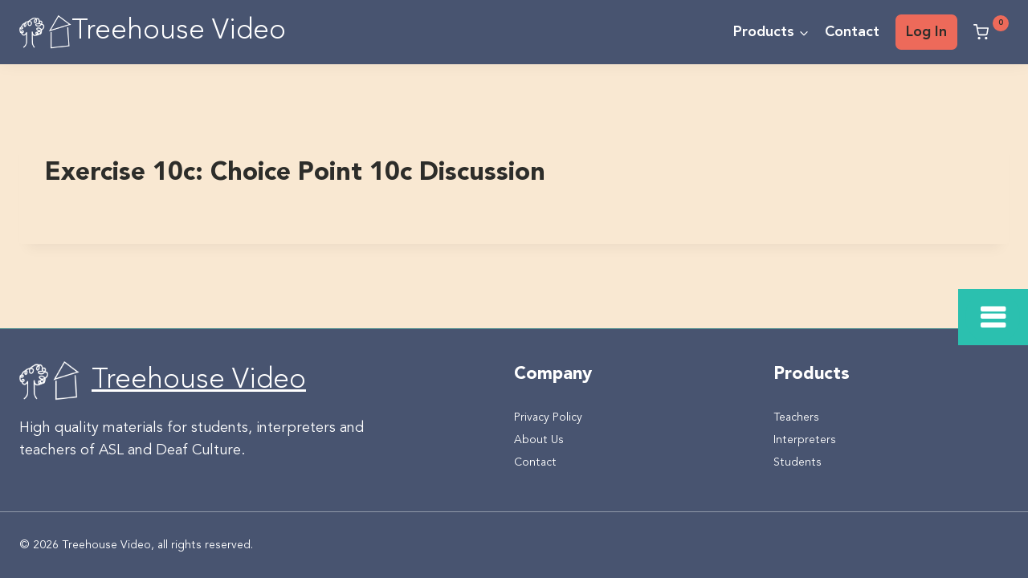

--- FILE ---
content_type: text/html; charset=UTF-8
request_url: https://store.treehousevideo.com/exercise/exercise-10e-choice-point-10d-discussion/
body_size: 21954
content:
<!doctype html>
<html dir="ltr" lang="en-US" prefix="og: https://ogp.me/ns#" class="no-js" itemtype="https://schema.org/Blog" itemscope>
<head>
	<meta charset="UTF-8">
<script>
var gform;gform||(document.addEventListener("gform_main_scripts_loaded",function(){gform.scriptsLoaded=!0}),document.addEventListener("gform/theme/scripts_loaded",function(){gform.themeScriptsLoaded=!0}),window.addEventListener("DOMContentLoaded",function(){gform.domLoaded=!0}),gform={domLoaded:!1,scriptsLoaded:!1,themeScriptsLoaded:!1,isFormEditor:()=>"function"==typeof InitializeEditor,callIfLoaded:function(o){return!(!gform.domLoaded||!gform.scriptsLoaded||!gform.themeScriptsLoaded&&!gform.isFormEditor()||(gform.isFormEditor()&&console.warn("The use of gform.initializeOnLoaded() is deprecated in the form editor context and will be removed in Gravity Forms 3.1."),o(),0))},initializeOnLoaded:function(o){gform.callIfLoaded(o)||(document.addEventListener("gform_main_scripts_loaded",()=>{gform.scriptsLoaded=!0,gform.callIfLoaded(o)}),document.addEventListener("gform/theme/scripts_loaded",()=>{gform.themeScriptsLoaded=!0,gform.callIfLoaded(o)}),window.addEventListener("DOMContentLoaded",()=>{gform.domLoaded=!0,gform.callIfLoaded(o)}))},hooks:{action:{},filter:{}},addAction:function(o,r,e,t){gform.addHook("action",o,r,e,t)},addFilter:function(o,r,e,t){gform.addHook("filter",o,r,e,t)},doAction:function(o){gform.doHook("action",o,arguments)},applyFilters:function(o){return gform.doHook("filter",o,arguments)},removeAction:function(o,r){gform.removeHook("action",o,r)},removeFilter:function(o,r,e){gform.removeHook("filter",o,r,e)},addHook:function(o,r,e,t,n){null==gform.hooks[o][r]&&(gform.hooks[o][r]=[]);var d=gform.hooks[o][r];null==n&&(n=r+"_"+d.length),gform.hooks[o][r].push({tag:n,callable:e,priority:t=null==t?10:t})},doHook:function(r,o,e){var t;if(e=Array.prototype.slice.call(e,1),null!=gform.hooks[r][o]&&((o=gform.hooks[r][o]).sort(function(o,r){return o.priority-r.priority}),o.forEach(function(o){"function"!=typeof(t=o.callable)&&(t=window[t]),"action"==r?t.apply(null,e):e[0]=t.apply(null,e)})),"filter"==r)return e[0]},removeHook:function(o,r,t,n){var e;null!=gform.hooks[o][r]&&(e=(e=gform.hooks[o][r]).filter(function(o,r,e){return!!(null!=n&&n!=o.tag||null!=t&&t!=o.priority)}),gform.hooks[o][r]=e)}});
</script>

	<meta name="viewport" content="width=device-width, initial-scale=1, minimum-scale=1">
	<title>Exercise 10c: Choice Point 10c Discussion | Treehouse Video</title>

		<!-- All in One SEO 4.9.1 - aioseo.com -->
	<meta name="robots" content="max-image-preview:large" />
	<meta name="author" content="THV Admin"/>
	<link rel="canonical" href="https://store.treehousevideo.com/exercise/exercise-10e-choice-point-10d-discussion/" />
	<meta name="generator" content="All in One SEO (AIOSEO) 4.9.1" />
		<meta property="og:locale" content="en_US" />
		<meta property="og:site_name" content="Treehouse Video | High quality materials for ASL teachers, students and interpreters" />
		<meta property="og:type" content="article" />
		<meta property="og:title" content="Exercise 10c: Choice Point 10c Discussion | Treehouse Video" />
		<meta property="og:url" content="https://store.treehousevideo.com/exercise/exercise-10e-choice-point-10d-discussion/" />
		<meta property="og:image" content="https://store.treehousevideo.com/wp-content/uploads/2021/07/thv_logo_white.png" />
		<meta property="og:image:secure_url" content="https://store.treehousevideo.com/wp-content/uploads/2021/07/thv_logo_white.png" />
		<meta property="article:published_time" content="2016-11-30T21:36:58+00:00" />
		<meta property="article:modified_time" content="2017-01-19T01:30:43+00:00" />
		<meta name="twitter:card" content="summary" />
		<meta name="twitter:title" content="Exercise 10c: Choice Point 10c Discussion | Treehouse Video" />
		<meta name="twitter:image" content="https://store.treehousevideo.com/wp-content/uploads/2021/07/thv_logo_white.png" />
		<script type="application/ld+json" class="aioseo-schema">
			{"@context":"https:\/\/schema.org","@graph":[{"@type":"BreadcrumbList","@id":"https:\/\/store.treehousevideo.com\/exercise\/exercise-10e-choice-point-10d-discussion\/#breadcrumblist","itemListElement":[{"@type":"ListItem","@id":"https:\/\/store.treehousevideo.com#listItem","position":1,"name":"Home","item":"https:\/\/store.treehousevideo.com","nextItem":{"@type":"ListItem","@id":"https:\/\/store.treehousevideo.com\/exercise\/exercise-10e-choice-point-10d-discussion\/#listItem","name":"Exercise 10c: Choice Point 10c Discussion"}},{"@type":"ListItem","@id":"https:\/\/store.treehousevideo.com\/exercise\/exercise-10e-choice-point-10d-discussion\/#listItem","position":2,"name":"Exercise 10c: Choice Point 10c Discussion","previousItem":{"@type":"ListItem","@id":"https:\/\/store.treehousevideo.com#listItem","name":"Home"}}]},{"@type":"Organization","@id":"https:\/\/store.treehousevideo.com\/#organization","name":"Treehouse Video","description":"High quality materials for ASL teachers, students and interpreters","url":"https:\/\/store.treehousevideo.com\/","logo":{"@type":"ImageObject","url":"https:\/\/store.treehousevideo.com\/wp-content\/uploads\/2021\/07\/thv_logo_white.png","@id":"https:\/\/store.treehousevideo.com\/exercise\/exercise-10e-choice-point-10d-discussion\/#organizationLogo","width":108,"height":71},"image":{"@id":"https:\/\/store.treehousevideo.com\/exercise\/exercise-10e-choice-point-10d-discussion\/#organizationLogo"}},{"@type":"Person","@id":"https:\/\/store.treehousevideo.com\/author\/thv-admin\/#author","url":"https:\/\/store.treehousevideo.com\/author\/thv-admin\/","name":"THV Admin","image":{"@type":"ImageObject","@id":"https:\/\/store.treehousevideo.com\/exercise\/exercise-10e-choice-point-10d-discussion\/#authorImage","url":"https:\/\/secure.gravatar.com\/avatar\/b484766905ba9f39ab125cf7d0ea4d2a5bc8226522538f4abb37ac2e3940a1db?s=96&d=mm&r=g","width":96,"height":96,"caption":"THV Admin"}},{"@type":"WebPage","@id":"https:\/\/store.treehousevideo.com\/exercise\/exercise-10e-choice-point-10d-discussion\/#webpage","url":"https:\/\/store.treehousevideo.com\/exercise\/exercise-10e-choice-point-10d-discussion\/","name":"Exercise 10c: Choice Point 10c Discussion | Treehouse Video","inLanguage":"en-US","isPartOf":{"@id":"https:\/\/store.treehousevideo.com\/#website"},"breadcrumb":{"@id":"https:\/\/store.treehousevideo.com\/exercise\/exercise-10e-choice-point-10d-discussion\/#breadcrumblist"},"author":{"@id":"https:\/\/store.treehousevideo.com\/author\/thv-admin\/#author"},"creator":{"@id":"https:\/\/store.treehousevideo.com\/author\/thv-admin\/#author"},"datePublished":"2016-11-30T13:36:58-08:00","dateModified":"2017-01-18T17:30:43-08:00"},{"@type":"WebSite","@id":"https:\/\/store.treehousevideo.com\/#website","url":"https:\/\/store.treehousevideo.com\/","name":"Treehouse Video","description":"High quality materials for ASL teachers, students and interpreters","inLanguage":"en-US","publisher":{"@id":"https:\/\/store.treehousevideo.com\/#organization"}}]}
		</script>
		<!-- All in One SEO -->

<link rel='dns-prefetch' href='//widgetlogic.org' />
<link rel='dns-prefetch' href='//www.google.com' />
<link rel="alternate" type="application/rss+xml" title="Treehouse Video &raquo; Feed" href="https://store.treehousevideo.com/feed/" />
<link rel="alternate" type="application/rss+xml" title="Treehouse Video &raquo; Comments Feed" href="https://store.treehousevideo.com/comments/feed/" />
			<script>document.documentElement.classList.remove( 'no-js' );</script>
			<link rel="alternate" title="oEmbed (JSON)" type="application/json+oembed" href="https://store.treehousevideo.com/wp-json/oembed/1.0/embed?url=https%3A%2F%2Fstore.treehousevideo.com%2Fexercise%2Fexercise-10e-choice-point-10d-discussion%2F" />
<link rel="alternate" title="oEmbed (XML)" type="text/xml+oembed" href="https://store.treehousevideo.com/wp-json/oembed/1.0/embed?url=https%3A%2F%2Fstore.treehousevideo.com%2Fexercise%2Fexercise-10e-choice-point-10d-discussion%2F&#038;format=xml" />
<style id='wp-img-auto-sizes-contain-inline-css'>
img:is([sizes=auto i],[sizes^="auto," i]){contain-intrinsic-size:3000px 1500px}
/*# sourceURL=wp-img-auto-sizes-contain-inline-css */
</style>
<link rel='stylesheet' id='la-icon-maneger-style-css' href='https://store.treehousevideo.com/wp-content/uploads/la_icon_sets/style.min.css?ver=1.0.0' media='' />
<style id='wp-emoji-styles-inline-css'>

	img.wp-smiley, img.emoji {
		display: inline !important;
		border: none !important;
		box-shadow: none !important;
		height: 1em !important;
		width: 1em !important;
		margin: 0 0.07em !important;
		vertical-align: -0.1em !important;
		background: none !important;
		padding: 0 !important;
	}
/*# sourceURL=wp-emoji-styles-inline-css */
</style>
<link rel='stylesheet' id='wp-block-library-css' href='https://store.treehousevideo.com/wp-includes/css/dist/block-library/style.min.css?ver=6.9' media='all' />
<link rel='stylesheet' id='wc-blocks-style-css' href='https://store.treehousevideo.com/wp-content/plugins/woocommerce/assets/client/blocks/wc-blocks.css?ver=wc-10.3.7' media='all' />
<style id='global-styles-inline-css'>
:root{--wp--preset--aspect-ratio--square: 1;--wp--preset--aspect-ratio--4-3: 4/3;--wp--preset--aspect-ratio--3-4: 3/4;--wp--preset--aspect-ratio--3-2: 3/2;--wp--preset--aspect-ratio--2-3: 2/3;--wp--preset--aspect-ratio--16-9: 16/9;--wp--preset--aspect-ratio--9-16: 9/16;--wp--preset--color--black: #000000;--wp--preset--color--cyan-bluish-gray: #abb8c3;--wp--preset--color--white: #ffffff;--wp--preset--color--pale-pink: #f78da7;--wp--preset--color--vivid-red: #cf2e2e;--wp--preset--color--luminous-vivid-orange: #ff6900;--wp--preset--color--luminous-vivid-amber: #fcb900;--wp--preset--color--light-green-cyan: #7bdcb5;--wp--preset--color--vivid-green-cyan: #00d084;--wp--preset--color--pale-cyan-blue: #8ed1fc;--wp--preset--color--vivid-cyan-blue: #0693e3;--wp--preset--color--vivid-purple: #9b51e0;--wp--preset--color--theme-palette-1: var(--global-palette1);--wp--preset--color--theme-palette-2: var(--global-palette2);--wp--preset--color--theme-palette-3: var(--global-palette3);--wp--preset--color--theme-palette-4: var(--global-palette4);--wp--preset--color--theme-palette-5: var(--global-palette5);--wp--preset--color--theme-palette-6: var(--global-palette6);--wp--preset--color--theme-palette-7: var(--global-palette7);--wp--preset--color--theme-palette-8: var(--global-palette8);--wp--preset--color--theme-palette-9: var(--global-palette9);--wp--preset--color--theme-palette-10: var(--global-palette10);--wp--preset--color--theme-palette-11: var(--global-palette11);--wp--preset--color--theme-palette-12: var(--global-palette12);--wp--preset--color--theme-palette-13: var(--global-palette13);--wp--preset--color--theme-palette-14: var(--global-palette14);--wp--preset--color--theme-palette-15: var(--global-palette15);--wp--preset--gradient--vivid-cyan-blue-to-vivid-purple: linear-gradient(135deg,rgb(6,147,227) 0%,rgb(155,81,224) 100%);--wp--preset--gradient--light-green-cyan-to-vivid-green-cyan: linear-gradient(135deg,rgb(122,220,180) 0%,rgb(0,208,130) 100%);--wp--preset--gradient--luminous-vivid-amber-to-luminous-vivid-orange: linear-gradient(135deg,rgb(252,185,0) 0%,rgb(255,105,0) 100%);--wp--preset--gradient--luminous-vivid-orange-to-vivid-red: linear-gradient(135deg,rgb(255,105,0) 0%,rgb(207,46,46) 100%);--wp--preset--gradient--very-light-gray-to-cyan-bluish-gray: linear-gradient(135deg,rgb(238,238,238) 0%,rgb(169,184,195) 100%);--wp--preset--gradient--cool-to-warm-spectrum: linear-gradient(135deg,rgb(74,234,220) 0%,rgb(151,120,209) 20%,rgb(207,42,186) 40%,rgb(238,44,130) 60%,rgb(251,105,98) 80%,rgb(254,248,76) 100%);--wp--preset--gradient--blush-light-purple: linear-gradient(135deg,rgb(255,206,236) 0%,rgb(152,150,240) 100%);--wp--preset--gradient--blush-bordeaux: linear-gradient(135deg,rgb(254,205,165) 0%,rgb(254,45,45) 50%,rgb(107,0,62) 100%);--wp--preset--gradient--luminous-dusk: linear-gradient(135deg,rgb(255,203,112) 0%,rgb(199,81,192) 50%,rgb(65,88,208) 100%);--wp--preset--gradient--pale-ocean: linear-gradient(135deg,rgb(255,245,203) 0%,rgb(182,227,212) 50%,rgb(51,167,181) 100%);--wp--preset--gradient--electric-grass: linear-gradient(135deg,rgb(202,248,128) 0%,rgb(113,206,126) 100%);--wp--preset--gradient--midnight: linear-gradient(135deg,rgb(2,3,129) 0%,rgb(40,116,252) 100%);--wp--preset--font-size--small: var(--global-font-size-small);--wp--preset--font-size--medium: var(--global-font-size-medium);--wp--preset--font-size--large: var(--global-font-size-large);--wp--preset--font-size--x-large: 42px;--wp--preset--font-size--larger: var(--global-font-size-larger);--wp--preset--font-size--xxlarge: var(--global-font-size-xxlarge);--wp--preset--spacing--20: 0.44rem;--wp--preset--spacing--30: 0.67rem;--wp--preset--spacing--40: 1rem;--wp--preset--spacing--50: 1.5rem;--wp--preset--spacing--60: 2.25rem;--wp--preset--spacing--70: 3.38rem;--wp--preset--spacing--80: 5.06rem;--wp--preset--shadow--natural: 6px 6px 9px rgba(0, 0, 0, 0.2);--wp--preset--shadow--deep: 12px 12px 50px rgba(0, 0, 0, 0.4);--wp--preset--shadow--sharp: 6px 6px 0px rgba(0, 0, 0, 0.2);--wp--preset--shadow--outlined: 6px 6px 0px -3px rgb(255, 255, 255), 6px 6px rgb(0, 0, 0);--wp--preset--shadow--crisp: 6px 6px 0px rgb(0, 0, 0);}:where(.is-layout-flex){gap: 0.5em;}:where(.is-layout-grid){gap: 0.5em;}body .is-layout-flex{display: flex;}.is-layout-flex{flex-wrap: wrap;align-items: center;}.is-layout-flex > :is(*, div){margin: 0;}body .is-layout-grid{display: grid;}.is-layout-grid > :is(*, div){margin: 0;}:where(.wp-block-columns.is-layout-flex){gap: 2em;}:where(.wp-block-columns.is-layout-grid){gap: 2em;}:where(.wp-block-post-template.is-layout-flex){gap: 1.25em;}:where(.wp-block-post-template.is-layout-grid){gap: 1.25em;}.has-black-color{color: var(--wp--preset--color--black) !important;}.has-cyan-bluish-gray-color{color: var(--wp--preset--color--cyan-bluish-gray) !important;}.has-white-color{color: var(--wp--preset--color--white) !important;}.has-pale-pink-color{color: var(--wp--preset--color--pale-pink) !important;}.has-vivid-red-color{color: var(--wp--preset--color--vivid-red) !important;}.has-luminous-vivid-orange-color{color: var(--wp--preset--color--luminous-vivid-orange) !important;}.has-luminous-vivid-amber-color{color: var(--wp--preset--color--luminous-vivid-amber) !important;}.has-light-green-cyan-color{color: var(--wp--preset--color--light-green-cyan) !important;}.has-vivid-green-cyan-color{color: var(--wp--preset--color--vivid-green-cyan) !important;}.has-pale-cyan-blue-color{color: var(--wp--preset--color--pale-cyan-blue) !important;}.has-vivid-cyan-blue-color{color: var(--wp--preset--color--vivid-cyan-blue) !important;}.has-vivid-purple-color{color: var(--wp--preset--color--vivid-purple) !important;}.has-black-background-color{background-color: var(--wp--preset--color--black) !important;}.has-cyan-bluish-gray-background-color{background-color: var(--wp--preset--color--cyan-bluish-gray) !important;}.has-white-background-color{background-color: var(--wp--preset--color--white) !important;}.has-pale-pink-background-color{background-color: var(--wp--preset--color--pale-pink) !important;}.has-vivid-red-background-color{background-color: var(--wp--preset--color--vivid-red) !important;}.has-luminous-vivid-orange-background-color{background-color: var(--wp--preset--color--luminous-vivid-orange) !important;}.has-luminous-vivid-amber-background-color{background-color: var(--wp--preset--color--luminous-vivid-amber) !important;}.has-light-green-cyan-background-color{background-color: var(--wp--preset--color--light-green-cyan) !important;}.has-vivid-green-cyan-background-color{background-color: var(--wp--preset--color--vivid-green-cyan) !important;}.has-pale-cyan-blue-background-color{background-color: var(--wp--preset--color--pale-cyan-blue) !important;}.has-vivid-cyan-blue-background-color{background-color: var(--wp--preset--color--vivid-cyan-blue) !important;}.has-vivid-purple-background-color{background-color: var(--wp--preset--color--vivid-purple) !important;}.has-black-border-color{border-color: var(--wp--preset--color--black) !important;}.has-cyan-bluish-gray-border-color{border-color: var(--wp--preset--color--cyan-bluish-gray) !important;}.has-white-border-color{border-color: var(--wp--preset--color--white) !important;}.has-pale-pink-border-color{border-color: var(--wp--preset--color--pale-pink) !important;}.has-vivid-red-border-color{border-color: var(--wp--preset--color--vivid-red) !important;}.has-luminous-vivid-orange-border-color{border-color: var(--wp--preset--color--luminous-vivid-orange) !important;}.has-luminous-vivid-amber-border-color{border-color: var(--wp--preset--color--luminous-vivid-amber) !important;}.has-light-green-cyan-border-color{border-color: var(--wp--preset--color--light-green-cyan) !important;}.has-vivid-green-cyan-border-color{border-color: var(--wp--preset--color--vivid-green-cyan) !important;}.has-pale-cyan-blue-border-color{border-color: var(--wp--preset--color--pale-cyan-blue) !important;}.has-vivid-cyan-blue-border-color{border-color: var(--wp--preset--color--vivid-cyan-blue) !important;}.has-vivid-purple-border-color{border-color: var(--wp--preset--color--vivid-purple) !important;}.has-vivid-cyan-blue-to-vivid-purple-gradient-background{background: var(--wp--preset--gradient--vivid-cyan-blue-to-vivid-purple) !important;}.has-light-green-cyan-to-vivid-green-cyan-gradient-background{background: var(--wp--preset--gradient--light-green-cyan-to-vivid-green-cyan) !important;}.has-luminous-vivid-amber-to-luminous-vivid-orange-gradient-background{background: var(--wp--preset--gradient--luminous-vivid-amber-to-luminous-vivid-orange) !important;}.has-luminous-vivid-orange-to-vivid-red-gradient-background{background: var(--wp--preset--gradient--luminous-vivid-orange-to-vivid-red) !important;}.has-very-light-gray-to-cyan-bluish-gray-gradient-background{background: var(--wp--preset--gradient--very-light-gray-to-cyan-bluish-gray) !important;}.has-cool-to-warm-spectrum-gradient-background{background: var(--wp--preset--gradient--cool-to-warm-spectrum) !important;}.has-blush-light-purple-gradient-background{background: var(--wp--preset--gradient--blush-light-purple) !important;}.has-blush-bordeaux-gradient-background{background: var(--wp--preset--gradient--blush-bordeaux) !important;}.has-luminous-dusk-gradient-background{background: var(--wp--preset--gradient--luminous-dusk) !important;}.has-pale-ocean-gradient-background{background: var(--wp--preset--gradient--pale-ocean) !important;}.has-electric-grass-gradient-background{background: var(--wp--preset--gradient--electric-grass) !important;}.has-midnight-gradient-background{background: var(--wp--preset--gradient--midnight) !important;}.has-small-font-size{font-size: var(--wp--preset--font-size--small) !important;}.has-medium-font-size{font-size: var(--wp--preset--font-size--medium) !important;}.has-large-font-size{font-size: var(--wp--preset--font-size--large) !important;}.has-x-large-font-size{font-size: var(--wp--preset--font-size--x-large) !important;}
/*# sourceURL=global-styles-inline-css */
</style>

<style id='classic-theme-styles-inline-css'>
/*! This file is auto-generated */
.wp-block-button__link{color:#fff;background-color:#32373c;border-radius:9999px;box-shadow:none;text-decoration:none;padding:calc(.667em + 2px) calc(1.333em + 2px);font-size:1.125em}.wp-block-file__button{background:#32373c;color:#fff;text-decoration:none}
/*# sourceURL=/wp-includes/css/classic-themes.min.css */
</style>
<link rel='stylesheet' id='ultp-gutenberg-blocks-css' href='https://store.treehousevideo.com/wp-content/plugins/uncanny-toolkit-pro/src/blocks/dist/index.css?ver=4.4' media='all' />
<link rel='stylesheet' id='block-widget-css' href='https://store.treehousevideo.com/wp-content/plugins/widget-logic/block_widget/css/widget.css?ver=1725537195' media='all' />
<link rel='stylesheet' id='nks_cc_styles-css' href='https://store.treehousevideo.com/wp-content/plugins/NKS-custom/css/public.min.css?ver=6.9' media='all' />
<link rel='stylesheet' id='custom-registration-css' href='https://store.treehousevideo.com/wp-content/plugins/uncanny-learndash-codes/src/assets/front/css/custom-registration.css?ver=6.9' media='all' />
<link rel='stylesheet' id='uncannyowl-learndash-toolkit-free-css' href='https://store.treehousevideo.com/wp-content/plugins/uncanny-learndash-toolkit/src/assets/frontend/dist/bundle.min.css?ver=3.8.0.1' media='all' />
<link rel='stylesheet' id='ultp-frontend-css' href='https://store.treehousevideo.com/wp-content/plugins/uncanny-toolkit-pro/src/assets/dist/frontend/bundle.min.css?ver=4.4' media='all' />
<style id='woocommerce-inline-inline-css'>
.woocommerce form .form-row .required { visibility: visible; }
/*# sourceURL=woocommerce-inline-inline-css */
</style>
<link rel='stylesheet' id='learndash_quiz_front_css-css' href='//store.treehousevideo.com/wp-content/plugins/sfwd-lms/themes/legacy/templates/learndash_quiz_front.min.css?ver=4.25.6' media='all' />
<link rel='stylesheet' id='learndash_style-css' href='//store.treehousevideo.com/wp-content/plugins/sfwd-lms/assets/css/style.min.css?ver=4.25.6' media='all' />
<link rel='stylesheet' id='dashicons-css' href='https://store.treehousevideo.com/wp-includes/css/dashicons.min.css?ver=6.9' media='all' />
<link rel='stylesheet' id='learndash-css' href='//store.treehousevideo.com/wp-content/plugins/sfwd-lms/src/assets/dist/css/styles.css?ver=4.25.6' media='all' />
<link rel='stylesheet' id='sfwd_front_css-css' href='//store.treehousevideo.com/wp-content/plugins/sfwd-lms/assets/css/front.min.css?ver=4.25.6' media='all' />
<link rel='stylesheet' id='jquery-dropdown-css-css' href='//store.treehousevideo.com/wp-content/plugins/sfwd-lms/assets/css/jquery.dropdown.min.css?ver=4.25.6' media='all' />
<link rel='stylesheet' id='learndash_pager_css-css' href='//store.treehousevideo.com/wp-content/plugins/sfwd-lms/themes/legacy/templates/learndash_pager.min.css?ver=4.25.6' media='all' />
<link rel='stylesheet' id='learndash_template_style_css-css' href='//store.treehousevideo.com/wp-content/plugins/sfwd-lms/themes/legacy/templates/learndash_template_style.min.css?ver=4.25.6' media='all' />
<link rel='stylesheet' id='learndash_lesson_video-css' href='//store.treehousevideo.com/wp-content/plugins/sfwd-lms/themes/legacy/templates/learndash_lesson_video.min.css?ver=4.25.6' media='all' />
<link rel='stylesheet' id='learndash-admin-bar-css' href='https://store.treehousevideo.com/wp-content/plugins/sfwd-lms/src/assets/dist/css/admin-bar/styles.css?ver=4.25.6' media='all' />
<link rel='stylesheet' id='learndash-course-grid-skin-grid-css' href='https://store.treehousevideo.com/wp-content/plugins/sfwd-lms/includes/course-grid/templates/skins/grid/style.css?ver=4.25.6' media='all' />
<link rel='stylesheet' id='learndash-course-grid-pagination-css' href='https://store.treehousevideo.com/wp-content/plugins/sfwd-lms/includes/course-grid/templates/pagination/style.css?ver=4.25.6' media='all' />
<link rel='stylesheet' id='learndash-course-grid-filter-css' href='https://store.treehousevideo.com/wp-content/plugins/sfwd-lms/includes/course-grid/templates/filter/style.css?ver=4.25.6' media='all' />
<link rel='stylesheet' id='learndash-course-grid-card-grid-1-css' href='https://store.treehousevideo.com/wp-content/plugins/sfwd-lms/includes/course-grid/templates/cards/grid-1/style.css?ver=4.25.6' media='all' />
<link rel='stylesheet' id='ld-content-cloner-css' href='https://store.treehousevideo.com/wp-content/plugins/ld-content-cloner/public/css/ld-content-cloner-public.css?ver=1.0.0' media='all' />
<link rel='stylesheet' id='brands-styles-css' href='https://store.treehousevideo.com/wp-content/plugins/woocommerce/assets/css/brands.css?ver=10.3.7' media='all' />
<link rel='stylesheet' id='child-theme-css' href='https://store.treehousevideo.com/wp-content/themes/kadence-child/style.css?ver=100' media='all' />
<link rel='stylesheet' id='kadence-global-css' href='https://store.treehousevideo.com/wp-content/themes/kadence/assets/css/global.min.css?ver=1.4.2' media='all' />
<style id='kadence-global-inline-css'>
/* Kadence Base CSS */
:root{--global-palette1:#ed6a5a;--global-palette2:#ffc482;--global-palette3:#2d2d2a;--global-palette4:#4c4c47;--global-palette5:#a8b0b7;--global-palette6:#ffffff;--global-palette7:#485470;--global-palette8:#e1c8a3;--global-palette9:#f9e8d2;--global-palette10:oklch(from var(--global-palette1) calc(l + 0.10 * (1 - l)) calc(c * 1.00) calc(h + 180) / 100%);--global-palette11:#13612e;--global-palette12:#1159af;--global-palette13:#b82105;--global-palette14:#f7630c;--global-palette15:#f5a524;--global-palette9rgb:249, 232, 210;--global-palette-highlight:var(--global-palette3);--global-palette-highlight-alt:var(--global-palette1);--global-palette-highlight-alt2:var(--global-palette9);--global-palette-btn-bg:var(--global-palette1);--global-palette-btn-bg-hover:#ff6753;--global-palette-btn:#000000;--global-palette-btn-hover:#000000;--global-palette-btn-sec-bg:var(--global-palette7);--global-palette-btn-sec-bg-hover:var(--global-palette2);--global-palette-btn-sec:var(--global-palette3);--global-palette-btn-sec-hover:var(--global-palette9);--global-body-font-family:'Avenir LT Std';--global-heading-font-family:'Avenir LT Std';--global-primary-nav-font-family:'Avenir LT Std';--global-fallback-font:sans-serif;--global-display-fallback-font:sans-serif;--global-content-width:1300px;--global-content-wide-width:calc(1300px + 230px);--global-content-narrow-width:842px;--global-content-edge-padding:1.5rem;--global-content-boxed-padding:2rem;--global-calc-content-width:calc(1300px - var(--global-content-edge-padding) - var(--global-content-edge-padding) );--wp--style--global--content-size:var(--global-calc-content-width);}.wp-site-blocks{--global-vw:calc( 100vw - ( 0.5 * var(--scrollbar-offset)));}body{background:var(--global-palette9);}body, input, select, optgroup, textarea{font-style:normal;font-weight:400;font-size:20px;line-height:1.6;font-family:var(--global-body-font-family);color:var(--global-palette4);}.content-bg, body.content-style-unboxed .site{background:var(--global-palette9);}@media all and (max-width: 1024px){body{font-size:16px;}}@media all and (max-width: 767px){body{font-size:15px;}}h1,h2,h3,h4,h5,h6{font-family:var(--global-heading-font-family);}h1{font-style:normal;font-weight:900;font-size:32px;line-height:1.5;color:var(--global-palette3);}h2{font-style:normal;font-weight:900;font-size:28px;line-height:1.5;color:var(--global-palette3);}h3{font-style:normal;font-weight:900;font-size:24px;line-height:1.5;color:var(--global-palette3);}h4{font-style:normal;font-weight:900;font-size:22px;line-height:1.5;color:var(--global-palette4);}h5{font-style:normal;font-weight:900;font-size:20px;line-height:1.5;color:var(--global-palette4);}h6{font-style:normal;font-weight:600;font-size:18px;line-height:1.5;font-family:'Avenir LT Std';color:var(--global-palette4);}.entry-hero .kadence-breadcrumbs{max-width:1300px;}.site-container, .site-header-row-layout-contained, .site-footer-row-layout-contained, .entry-hero-layout-contained, .comments-area, .alignfull > .wp-block-cover__inner-container, .alignwide > .wp-block-cover__inner-container{max-width:var(--global-content-width);}.content-width-narrow .content-container.site-container, .content-width-narrow .hero-container.site-container{max-width:var(--global-content-narrow-width);}@media all and (min-width: 1530px){.wp-site-blocks .content-container  .alignwide{margin-left:-115px;margin-right:-115px;width:unset;max-width:unset;}}@media all and (min-width: 1102px){.content-width-narrow .wp-site-blocks .content-container .alignwide{margin-left:-130px;margin-right:-130px;width:unset;max-width:unset;}}.content-style-boxed .wp-site-blocks .entry-content .alignwide{margin-left:calc( -1 * var( --global-content-boxed-padding ) );margin-right:calc( -1 * var( --global-content-boxed-padding ) );}.content-area{margin-top:5rem;margin-bottom:5rem;}@media all and (max-width: 1024px){.content-area{margin-top:3rem;margin-bottom:3rem;}}@media all and (max-width: 767px){.content-area{margin-top:2rem;margin-bottom:2rem;}}@media all and (max-width: 1024px){:root{--global-content-boxed-padding:2rem;}}@media all and (max-width: 767px){:root{--global-content-boxed-padding:1.5rem;}}.entry-content-wrap{padding:2rem;}@media all and (max-width: 1024px){.entry-content-wrap{padding:2rem;}}@media all and (max-width: 767px){.entry-content-wrap{padding:1.5rem;}}.entry.single-entry{box-shadow:0px 15px 15px -10px rgba(0,0,0,0.05);}.entry.loop-entry{box-shadow:0px 15px 15px -10px rgba(0,0,0,0.05);}.loop-entry .entry-content-wrap{padding:2rem;}@media all and (max-width: 1024px){.loop-entry .entry-content-wrap{padding:2rem;}}@media all and (max-width: 767px){.loop-entry .entry-content-wrap{padding:1.5rem;}}button, .button, .wp-block-button__link, input[type="button"], input[type="reset"], input[type="submit"], .fl-button, .elementor-button-wrapper .elementor-button, .wc-block-components-checkout-place-order-button, .wc-block-cart__submit{font-style:normal;font-weight:900;font-size:0.9em;line-height:1.2;letter-spacing:0em;font-family:'Avenir LT Std';border-radius:0px;padding:1.2em 2em 1.2em 2em;box-shadow:0px 0px 0px 0px rgba(0,0,0,0);}.wp-block-button.is-style-outline .wp-block-button__link{padding:1.2em 2em 1.2em 2em;}button:hover, button:focus, button:active, .button:hover, .button:focus, .button:active, .wp-block-button__link:hover, .wp-block-button__link:focus, .wp-block-button__link:active, input[type="button"]:hover, input[type="button"]:focus, input[type="button"]:active, input[type="reset"]:hover, input[type="reset"]:focus, input[type="reset"]:active, input[type="submit"]:hover, input[type="submit"]:focus, input[type="submit"]:active, .elementor-button-wrapper .elementor-button:hover, .elementor-button-wrapper .elementor-button:focus, .elementor-button-wrapper .elementor-button:active, .wc-block-cart__submit:hover{box-shadow:0px 0px 0px 0px rgba(0,0,0,0.1);}.kb-button.kb-btn-global-outline.kb-btn-global-inherit{padding-top:calc(1.2em - 2px);padding-right:calc(2em - 2px);padding-bottom:calc(1.2em - 2px);padding-left:calc(2em - 2px);}button.button-style-secondary, .button.button-style-secondary, .wp-block-button__link.button-style-secondary, input[type="button"].button-style-secondary, input[type="reset"].button-style-secondary, input[type="submit"].button-style-secondary, .fl-button.button-style-secondary, .elementor-button-wrapper .elementor-button.button-style-secondary, .wc-block-components-checkout-place-order-button.button-style-secondary, .wc-block-cart__submit.button-style-secondary{font-style:normal;font-weight:900;font-size:0.9em;line-height:1.2;letter-spacing:0em;font-family:'Avenir LT Std';}@media all and (min-width: 1025px){.transparent-header .entry-hero .entry-hero-container-inner{padding-top:80px;}}@media all and (max-width: 1024px){.mobile-transparent-header .entry-hero .entry-hero-container-inner{padding-top:80px;}}@media all and (max-width: 767px){.mobile-transparent-header .entry-hero .entry-hero-container-inner{padding-top:80px;}}#kt-scroll-up-reader, #kt-scroll-up{border-radius:0px 0px 0px 0px;bottom:30px;font-size:1.34em;padding:0.4em 0.4em 0.4em 0.4em;}#kt-scroll-up-reader.scroll-up-side-right, #kt-scroll-up.scroll-up-side-right{right:30px;}#kt-scroll-up-reader.scroll-up-side-left, #kt-scroll-up.scroll-up-side-left{left:30px;}
/* Kadence Header CSS */
@media all and (max-width: 1024px){.mobile-transparent-header #masthead{position:absolute;left:0px;right:0px;z-index:100;}.kadence-scrollbar-fixer.mobile-transparent-header #masthead{right:var(--scrollbar-offset,0);}.mobile-transparent-header #masthead, .mobile-transparent-header .site-top-header-wrap .site-header-row-container-inner, .mobile-transparent-header .site-main-header-wrap .site-header-row-container-inner, .mobile-transparent-header .site-bottom-header-wrap .site-header-row-container-inner{background:transparent;}.site-header-row-tablet-layout-fullwidth, .site-header-row-tablet-layout-standard{padding:0px;}}@media all and (min-width: 1025px){.transparent-header #masthead{position:absolute;left:0px;right:0px;z-index:100;}.transparent-header.kadence-scrollbar-fixer #masthead{right:var(--scrollbar-offset,0);}.transparent-header #masthead, .transparent-header .site-top-header-wrap .site-header-row-container-inner, .transparent-header .site-main-header-wrap .site-header-row-container-inner, .transparent-header .site-bottom-header-wrap .site-header-row-container-inner{background:transparent;}}.site-branding a.brand img{max-width:65px;}.site-branding a.brand img.svg-logo-image{width:65px;}.site-branding{padding:0px 0px 0px 0px;}.site-branding .site-title{font-style:normal;font-weight:300;font-size:35px;line-height:1.2;font-family:'Avenir LT Std';color:var(--global-palette6);}.site-branding .site-title:hover{color:var(--global-palette6);}#masthead, #masthead .kadence-sticky-header.item-is-fixed:not(.item-at-start):not(.site-header-row-container):not(.site-main-header-wrap), #masthead .kadence-sticky-header.item-is-fixed:not(.item-at-start) > .site-header-row-container-inner{background:#ffffff;}.site-main-header-inner-wrap{min-height:80px;}.site-main-header-wrap.site-header-row-container.site-header-focus-item.site-header-row-layout-standard.kadence-sticky-header.item-is-fixed.item-is-stuck, .site-header-upper-inner-wrap.kadence-sticky-header.item-is-fixed.item-is-stuck, .site-header-inner-wrap.kadence-sticky-header.item-is-fixed.item-is-stuck, .site-top-header-wrap.site-header-row-container.site-header-focus-item.site-header-row-layout-standard.kadence-sticky-header.item-is-fixed.item-is-stuck, .site-bottom-header-wrap.site-header-row-container.site-header-focus-item.site-header-row-layout-standard.kadence-sticky-header.item-is-fixed.item-is-stuck{box-shadow:0px 0px 0px 0px rgba(0,0,0,0);}#masthead .kadence-sticky-header.item-is-fixed:not(.item-at-start) .site-branding .site-title, #masthead .kadence-sticky-header.item-is-fixed:not(.item-at-start) .site-branding .site-description{color:var(--global-palette3);}#masthead .kadence-sticky-header.item-is-fixed:not(.item-at-start) .header-menu-container > ul > li > a{color:var(--global-palette3);}#masthead .kadence-sticky-header.item-is-fixed:not(.item-at-start) .mobile-toggle-open-container .menu-toggle-open, #masthead .kadence-sticky-header.item-is-fixed:not(.item-at-start) .search-toggle-open-container .search-toggle-open{color:var(--global-palette3);}#masthead .kadence-sticky-header.item-is-fixed:not(.item-at-start) .header-cart-wrap .header-cart-button, #masthead .kadence-sticky-header.item-is-fixed:not(.item-at-start) .header-mobile-cart-wrap .header-cart-button{color:var(--global-palette3);}#masthead .kadence-sticky-header.item-is-fixed:not(.item-at-start) .header-cart-wrap .header-cart-button:hover, #masthead .kadence-sticky-header.item-is-fixed:not(.item-at-start) .header-mobile-cart-wrap .header-cart-button .header-cart-total:hover{color:var(--global-palette1);}.header-navigation[class*="header-navigation-style-underline"] .header-menu-container.primary-menu-container>ul>li>a:after{width:calc( 100% - 1.2em);}.main-navigation .primary-menu-container > ul > li.menu-item > a{padding-left:calc(1.2em / 2);padding-right:calc(1.2em / 2);padding-top:0.6em;padding-bottom:0.6em;color:var(--global-palette3);}.main-navigation .primary-menu-container > ul > li.menu-item .dropdown-nav-special-toggle{right:calc(1.2em / 2);}.main-navigation .primary-menu-container > ul li.menu-item > a{font-style:normal;font-weight:600;font-size:0.9em;font-family:var(--global-primary-nav-font-family);}.main-navigation .primary-menu-container > ul > li.menu-item > a:hover{color:var(--global-palette2);}.main-navigation .primary-menu-container > ul > li.menu-item.current-menu-item > a{color:var(--global-palette3);}.header-navigation .header-menu-container ul ul.sub-menu, .header-navigation .header-menu-container ul ul.submenu{background:var(--global-palette7);box-shadow:0px 2px 13px 0px rgba(0,0,0,0.1);}.header-navigation .header-menu-container ul ul li.menu-item, .header-menu-container ul.menu > li.kadence-menu-mega-enabled > ul > li.menu-item > a{border-bottom:0px none rgba(255,255,255,0);border-radius:0px 0px 0px 0px;}.header-navigation .header-menu-container ul ul li.menu-item > a{width:200px;padding-top:0.6em;padding-bottom:0.6em;color:var(--global-palette6);font-style:normal;font-weight:600;font-size:14px;line-height:1.2;}.header-navigation .header-menu-container ul ul li.menu-item > a:hover{color:var(--global-palette1);background:var(--global-palette7);border-radius:0px 0px 0px 0px;}.header-navigation .header-menu-container ul ul li.menu-item.current-menu-item > a{color:var(--global-palette1);background:var(--global-palette7);border-radius:0px 0px 0px 0px;}.mobile-toggle-open-container .menu-toggle-open, .mobile-toggle-open-container .menu-toggle-open:focus{color:var(--global-palette5);padding:0.4em 0.6em 0.4em 0.6em;font-size:14px;}.mobile-toggle-open-container .menu-toggle-open.menu-toggle-style-bordered{border:1px solid currentColor;}.mobile-toggle-open-container .menu-toggle-open .menu-toggle-icon{font-size:20px;}.mobile-toggle-open-container .menu-toggle-open:hover, .mobile-toggle-open-container .menu-toggle-open:focus-visible{color:var(--global-palette-highlight);}.mobile-navigation ul li{font-style:normal;font-size:16px;}.mobile-navigation ul li a{padding-top:1em;padding-bottom:1em;}.mobile-navigation ul li > a, .mobile-navigation ul li.menu-item-has-children > .drawer-nav-drop-wrap{color:var(--global-palette6);}.mobile-navigation ul li > a:hover, .mobile-navigation ul li.menu-item-has-children > .drawer-nav-drop-wrap:hover{color:var(--global-palette2);}.mobile-navigation ul li.current-menu-item > a, .mobile-navigation ul li.current-menu-item.menu-item-has-children > .drawer-nav-drop-wrap{color:var(--global-palette2);}.mobile-navigation ul li.menu-item-has-children .drawer-nav-drop-wrap, .mobile-navigation ul li:not(.menu-item-has-children) a{border-bottom:1px solid rgba(255,255,255,0.1);}.mobile-navigation:not(.drawer-navigation-parent-toggle-true) ul li.menu-item-has-children .drawer-nav-drop-wrap button{border-left:1px solid rgba(255,255,255,0.1);}#mobile-drawer .drawer-inner, #mobile-drawer.popup-drawer-layout-fullwidth.popup-drawer-animation-slice .pop-portion-bg, #mobile-drawer.popup-drawer-layout-fullwidth.popup-drawer-animation-slice.pop-animated.show-drawer .drawer-inner{background:var(--global-palette7);}#mobile-drawer .drawer-header .drawer-toggle{padding:0.6em 0.15em 0.6em 0.15em;font-size:24px;}#mobile-drawer .drawer-header .drawer-toggle, #mobile-drawer .drawer-header .drawer-toggle:focus{color:var(--global-palette6);}#mobile-drawer .drawer-header .drawer-toggle:hover, #mobile-drawer .drawer-header .drawer-toggle:focus:hover{color:var(--global-palette1);}.site-header-item .header-cart-wrap .header-cart-inner-wrap .header-cart-button{color:#1a202c;}.site-header-item .header-cart-wrap .header-cart-inner-wrap .header-cart-button:hover{color:var(--global-palette1);}.header-mobile-cart-wrap .header-cart-inner-wrap .header-cart-button{color:#000000;padding:5px 0px 0px 6px;}.header-mobile-cart-wrap .header-cart-button .header-cart-total{background:var(--global-palette1);color:var(--global-palette6);}.header-mobile-cart-wrap .header-cart-inner-wrap .header-cart-button:hover{color:var(--global-palette1);}.header-mobile-cart-wrap .header-cart-button:hover .header-cart-total{background:var(--global-palette1);color:var(--global-palette6);}.header-mobile-cart-wrap .header-cart-button .header-cart-label{font-style:normal;font-size:14px;}.header-mobile-cart-wrap .header-cart-button .kadence-svg-iconset{font-size:29px;}
/* Kadence Footer CSS */
#colophon{background:var(--global-palette9);}.site-middle-footer-inner-wrap{padding-top:40px;padding-bottom:40px;grid-column-gap:30px;grid-row-gap:30px;}.site-middle-footer-inner-wrap .widget{margin-bottom:30px;}.site-middle-footer-inner-wrap .site-footer-section:not(:last-child):after{right:calc(-30px / 2);}.site-bottom-footer-wrap .site-footer-row-container-inner{border-top:1px solid rgba(255,255,255,0.4);}.site-bottom-footer-inner-wrap{padding-top:30px;padding-bottom:30px;grid-column-gap:30px;}.site-bottom-footer-inner-wrap .widget{margin-bottom:30px;}.site-bottom-footer-inner-wrap .site-footer-section:not(:last-child):after{right:calc(-30px / 2);}#colophon .footer-html{font-style:normal;font-size:14px;margin:0px 0px 0px 0px;}
/* Kadence Woo CSS */
.entry-hero.product-hero-section .entry-header{min-height:200px;}.product-title .kadence-breadcrumbs{color:var(--global-palette3);}.product-title .kadence-breadcrumbs a:hover{color:var(--global-palette3);}.product-title .single-category{font-weight:700;font-size:32px;line-height:1.5;color:var(--global-palette3);}.wp-site-blocks .product-hero-section .extra-title{font-weight:700;font-size:32px;line-height:1.5;}.woocommerce ul.products.woo-archive-btn-button .product-action-wrap .button:not(.kb-button), .woocommerce ul.products li.woo-archive-btn-button .button:not(.kb-button), .wc-block-grid__product.woo-archive-btn-button .product-details .wc-block-grid__product-add-to-cart .wp-block-button__link{border:2px none transparent;box-shadow:0px 0px 0px 0px rgba(0,0,0,0.0);}.woocommerce ul.products.woo-archive-btn-button .product-action-wrap .button:not(.kb-button):hover, .woocommerce ul.products li.woo-archive-btn-button .button:not(.kb-button):hover, .wc-block-grid__product.woo-archive-btn-button .product-details .wc-block-grid__product-add-to-cart .wp-block-button__link:hover{box-shadow:0px 0px 0px 0px rgba(0,0,0,0);}
/*# sourceURL=kadence-global-inline-css */
</style>
<link rel='stylesheet' id='kadence-header-css' href='https://store.treehousevideo.com/wp-content/themes/kadence/assets/css/header.min.css?ver=1.4.2' media='all' />
<link rel='stylesheet' id='kadence-content-css' href='https://store.treehousevideo.com/wp-content/themes/kadence/assets/css/content.min.css?ver=1.4.2' media='all' />
<link rel='stylesheet' id='kadence-related-posts-css' href='https://store.treehousevideo.com/wp-content/themes/kadence/assets/css/related-posts.min.css?ver=1.4.2' media='all' />
<link rel='stylesheet' id='kad-splide-css' href='https://store.treehousevideo.com/wp-content/themes/kadence/assets/css/kadence-splide.min.css?ver=1.4.2' media='all' />
<link rel='stylesheet' id='kadence-woocommerce-css' href='https://store.treehousevideo.com/wp-content/themes/kadence/assets/css/woocommerce.min.css?ver=1.4.2' media='all' />
<link rel='stylesheet' id='kadence-footer-css' href='https://store.treehousevideo.com/wp-content/themes/kadence/assets/css/footer.min.css?ver=1.4.2' media='all' />
<style id='kadence-custom-font-css-inline-css'>
@font-face {font-family: "Avenir LT Std";font-style: normal;font-weight: 400;src:local("Avenir LT Std Black Oblique"),url("https://store.treehousevideo.com/wp-content/uploads/2021/07/AvenirLTStd-BlackOblique.woff") format("woff");font-display: swap;}@font-face {font-family: "Avenir LT Std";font-style: italic;font-weight: 400;src:local("Avenir LT Std Book Oblique"),url("https://store.treehousevideo.com/wp-content/uploads/2021/07/AvenirLTStd-BookOblique.woff") format("woff");font-display: swap;}@font-face {font-family: "Avenir LT Std";font-style: normal;font-weight: 600;src:local("Avenir LT Std Heavy"),url("https://store.treehousevideo.com/wp-content/uploads/2021/07/AvenirLTStd-Heavy.woff") format("woff");font-display: swap;}@font-face {font-family: "Avenir LT Std";font-style: normal;font-weight: 300;src:local("Avenir LT Std Light"),url("https://store.treehousevideo.com/wp-content/uploads/2021/07/AvenirLTStd-Light.woff") format("woff");font-display: swap;}@font-face {font-family: "Avenir LT Std";font-style: normal;font-weight: 900;src:local("Avenir LT Std Black"),url("https://store.treehousevideo.com/wp-content/uploads/2021/07/AvenirLTStd-Black.woff") format("woff");font-display: swap;}@font-face {font-family: "Avenir LT Std";font-style: normal;font-weight: 400;src:local("Avenir LT Std Book"),url("https://store.treehousevideo.com/wp-content/uploads/2021/07/AvenirLTStd-Book.woff") format("woff");font-display: swap;}
/*# sourceURL=kadence-custom-font-css-inline-css */
</style>
<link rel='stylesheet' id='kadence-learndash-css' href='https://store.treehousevideo.com/wp-content/themes/kadence/assets/css/learndash.min.css?ver=1.4.2' media='all' />
<script src="https://store.treehousevideo.com/wp-includes/js/jquery/jquery.min.js?ver=3.7.1" id="jquery-core-js"></script>
<script src="https://store.treehousevideo.com/wp-includes/js/jquery/jquery-migrate.min.js?ver=3.4.1" id="jquery-migrate-js"></script>
<script src="https://store.treehousevideo.com/wp-content/plugins/tangible-loops-and-logic-pro/vendor/tangible/betterdash//modules/expand-collapse/assets/expand-collapse.js?ver=20200104" id="bdash-expand-collapse-js"></script>
<script src="https://store.treehousevideo.com/wp-content/plugins/NKS-custom/includes/vendor/looks_awesome/icon_manager/js/md5.js?ver=1.0.0" id="la-icon-manager-md5-js"></script>
<script src="https://store.treehousevideo.com/wp-content/plugins/NKS-custom/includes/vendor/looks_awesome/icon_manager/js/util.js?ver=1.0.0" id="la-icon-manager-util-js"></script>
<script id="nks_cc_public-js-extra">
var NKS_CC_Opts = {"test_mode":"","sidebar_type":"push","sidebar_pos":"right","width":"400","gaps":"20","base_color":"#333333","fade_content":"light","label_top":"50%","label_top_mob":"50px","label_size":"3x","label_vis":"visible","label_invert":"","label_no_anim":"","label_scroll_selector":"","selectors":"","bg":"none","path":"https://store.treehousevideo.com/wp-content/plugins/NKS-custom/img/"};
//# sourceURL=nks_cc_public-js-extra
</script>
<script src="https://store.treehousevideo.com/wp-content/plugins/NKS-custom/js/public.min.js?ver=3.0.2" id="nks_cc_public-js"></script>
<script src="https://store.treehousevideo.com/wp-includes/js/dist/hooks.min.js?ver=dd5603f07f9220ed27f1" id="wp-hooks-js"></script>
<script id="say-what-js-js-extra">
var say_what_data = {"replacements":{"wp-pro-quiz|Start quiz|":"Start Exercise","wp-pro-quiz|Quiz-summary|":"Exercise Summary","wp-pro-quiz|Finish quiz|":"Finish Exercise","wp-pro-quiz|Restart quiz|":"Restart Exercise","learndash|Quiz complete. Results are being recorded.|":"Exercise complete.  Results are being recorded.","uncanny-learndash-codes|To use this code, please complete your purchase in the store and add your code on the checkout page.|":"To use this code, return to the home page and select \"Have a Code From Your Teacher?\""}};
//# sourceURL=say-what-js-js-extra
</script>
<script src="https://store.treehousevideo.com/wp-content/plugins/say-what/assets/build/frontend.js?ver=fd31684c45e4d85aeb4e" id="say-what-js-js"></script>
<script id="uncannyowl-learndash-toolkit-free-js-extra">
var UncannyToolkit = {"ajax":{"url":"https://store.treehousevideo.com/wp-admin/admin-ajax.php","nonce":"8309a87095"},"integrity":{"shouldPreventConcurrentLogin":false},"i18n":{"dismiss":"Dismiss","preventConcurrentLogin":"Your account has exceeded maximum concurrent login number.","error":{"generic":"Something went wrong. Please, try again"}},"modals":[]};
//# sourceURL=uncannyowl-learndash-toolkit-free-js-extra
</script>
<script src="https://store.treehousevideo.com/wp-content/plugins/uncanny-learndash-toolkit/src/assets/frontend/dist/bundle.min.js?ver=3.8.0.1" id="uncannyowl-learndash-toolkit-free-js"></script>
<script id="ultp-frontend-js-extra">
var UncannyToolkitPro = {"restURL":"https://store.treehousevideo.com/wp-json/uo_toolkit/v1/","nonce":"a32c3f23a7"};
//# sourceURL=ultp-frontend-js-extra
</script>
<script src="https://store.treehousevideo.com/wp-content/plugins/uncanny-toolkit-pro/src/assets/dist/frontend/bundle.min.js?ver=4.4" id="ultp-frontend-js"></script>
<script src="https://store.treehousevideo.com/wp-content/plugins/woocommerce/assets/js/jquery-blockui/jquery.blockUI.min.js?ver=2.7.0-wc.10.3.7" id="wc-jquery-blockui-js" defer data-wp-strategy="defer"></script>
<script id="wc-add-to-cart-js-extra">
var wc_add_to_cart_params = {"ajax_url":"/wp-admin/admin-ajax.php","wc_ajax_url":"/?wc-ajax=%%endpoint%%","i18n_view_cart":"View cart","cart_url":"https://store.treehousevideo.com/store/cart/","is_cart":"","cart_redirect_after_add":"no"};
//# sourceURL=wc-add-to-cart-js-extra
</script>
<script src="https://store.treehousevideo.com/wp-content/plugins/woocommerce/assets/js/frontend/add-to-cart.min.js?ver=10.3.7" id="wc-add-to-cart-js" defer data-wp-strategy="defer"></script>
<script src="https://store.treehousevideo.com/wp-content/plugins/woocommerce/assets/js/js-cookie/js.cookie.min.js?ver=2.1.4-wc.10.3.7" id="wc-js-cookie-js" defer data-wp-strategy="defer"></script>
<script id="woocommerce-js-extra">
var woocommerce_params = {"ajax_url":"/wp-admin/admin-ajax.php","wc_ajax_url":"/?wc-ajax=%%endpoint%%","i18n_password_show":"Show password","i18n_password_hide":"Hide password"};
//# sourceURL=woocommerce-js-extra
</script>
<script src="https://store.treehousevideo.com/wp-content/plugins/woocommerce/assets/js/frontend/woocommerce.min.js?ver=10.3.7" id="woocommerce-js" defer data-wp-strategy="defer"></script>
<script src="https://store.treehousevideo.com/wp-content/plugins/ld-content-cloner/public/js/ld-content-cloner-public.js?ver=1.0.0" id="ld-content-cloner-js"></script>
<link rel="https://api.w.org/" href="https://store.treehousevideo.com/wp-json/" /><link rel="alternate" title="JSON" type="application/json" href="https://store.treehousevideo.com/wp-json/wp/v2/sfwd-quiz/5225" /><link rel="EditURI" type="application/rsd+xml" title="RSD" href="https://store.treehousevideo.com/xmlrpc.php?rsd" />
<meta name="generator" content="WordPress 6.9" />
<meta name="generator" content="WooCommerce 10.3.7" />
<link rel='shortlink' href='https://store.treehousevideo.com/?p=5225' />
	<noscript><style>.woocommerce-product-gallery{ opacity: 1 !important; }</style></noscript>
	
<link rel="stylesheet" href="https://cdnjs.cloudflare.com/ajax/libs/font-awesome/5.15.4/css/all.min.css" integrity="sha512-1ycn6IcaQQ40/MKBW2W4Rhis/DbILU74C1vSrLJxCq57o941Ym01SwNsOMqvEBFlcgUa6xLiPY/NS5R+E6ztJQ==" crossorigin="anonymous" referrerpolicy="no-referrer" />
<link rel="icon" href="https://store.treehousevideo.com/wp-content/uploads/2014/08/cropped-logocc3-32x32.jpg" sizes="32x32" />
<link rel="icon" href="https://store.treehousevideo.com/wp-content/uploads/2014/08/cropped-logocc3-192x192.jpg" sizes="192x192" />
<link rel="apple-touch-icon" href="https://store.treehousevideo.com/wp-content/uploads/2014/08/cropped-logocc3-180x180.jpg" />
<meta name="msapplication-TileImage" content="https://store.treehousevideo.com/wp-content/uploads/2014/08/cropped-logocc3-270x270.jpg" />
		<style id="wp-custom-css">
			.fl-row .fl-col .fl-module h1.fl-heading .fl-heading-text .highlighter {
	color: var(--global-palette2);
	font-family: var(--global-body-font-family);
	font-size: 1em;
	line-height: 0.7em;
	font-weight: 700;
}
.tt-loop {
	list-style-type: none;
	margin: 0;
}
@media(min-width: 500px) {
	.tt-loop[cols] {
		display: flex;
		flex-wrap: wrap;
		margin: 0 -0.5em;
	}
	.tt-loop[cols="5"] > .tt-item,
	.tt-loop[cols="4"] > .tt-item,
	.tt-loop[cols="3"] > .tt-item,
	.tt-loop[cols="2"] > .tt-item {
		flex-basis: calc(50% - 1em);
	}
	.tt-item {
		margin: 0.5em;
	}
}
@media(min-width: 992px) {
	.tt-loop[cols] {
		display: flex;
		flex-wrap: wrap;
		margin: 0 -0.5em;
	}
	.tt-loop[cols="2"] > .tt-item {
		flex-basis: calc(50% - 2em);
	}
	.tt-loop[cols="3"] > .tt-item {
		flex-basis: calc(33.33% - 2em);
	}
	.tt-loop[cols="4"] > .tt-item {
		flex-basis: calc(25% - 2em);
	}
	.tt-loop[cols="5"] > .tt-item {
		flex-basis: calc(20% - 1em);
		margin: 0.5em;
	}
	.tt-item {
		margin: 1em;
	}
}

@media(max-width: 499px) {
	.tt-item {
		margin: 1em 0;
	}	
}
.tt-loop[cols] > .tt-item {
	flex-grow: 0;
	flex-shrink: 1;
	min-width: 180px;
	background-color: var(--global-palette7);
	border-radius: 10px;
	overflow: hidden;
}

.tt-item-wrapper {
	width: 100%;
	display: block;
}
.tt-item-wrapper.tt-item-link:hover button,
.tt-item-wrapper.tt-item-link:hover .tt-item-cta {
	background-color: var(--global-palette-btn-bg-hover);
	color: var(--global-palette-btn-hover)
}
.tt-loop-gallery {
		justify-content: center;
}
.tt-loop-gallery .tt-item-wrapper {
	padding-top: 100%;
	padding-left: 1em;
	padding-right: 1em;
	position: relative;
	background-size: cover;
	background-position: center;
	background-repeat: no-repeat;
}
.tt-loop-gallery .tt-item-wrapper.tt-item-link::before {
	content: "";
	display: block;
	position: absolute;
	top: 0;
	right: 0;
	bottom: 0;
	left: 0;
	background-color: var(--global-palette7);
	opacity: 0.4;
	transition: opacity 0.2s ease;
}
.tt-loop-gallery .tt-item-wrapper.tt-item-link:hover::before,
.tt-loop-gallery .tt-item-wrapper.tt-item-link:focus::before {
	opacity: 0;
}
.tt-loop-gallery .tt-item-wrapper button {
	display: block;
	color: #fff;
	background-color: transparent;
	font-size: 1.3em;
	width: 8em;
	padding: 1em;
	min-width: max-content;
	max-width: 100%;
	position: absolute;
	top: 50%;
	left: 50%;
	-ms-transform: translate3d(-50%, -50%, 0);
	-webkit-transform: translate3d(-50%, -50%, 0);
	transform: translate3d(-50%, -50%, 0);
	border-radius: 10px;
}
@media(max-width: 499px) {
	.tt-loop-gallery .tt-item {
		width: 100%;
		margin: 1em 0;
	}
	.tt-loop-gallery .tt-item-wrapper {
		padding-top: 35%;
		background-position: center 90%;
	}
}
.woocommerce .content-bg 
.related.products .entry {
	    box-shadow: rgba(0, 0, 0, 0.05) 0px 0px 25px;
    border-radius: 0.25rem;
}

.site-branding a.brand:hover img,
.site-branding a.brand:focus img {
	-webkit-filter: drop-shadow(3px 3px 2px rgba(0,0,0,0.2));
}
.site-branding a.brand:hover .site-title,
.site-branding a.brand:focus .site-title {
	text-shadow: 3px 3px 2px rgba(0,0,0,0.07);
}

.site-branding a.brand .site-title,
.site-branding a.brand img {
  transition: .25s ease;
}
/*
.tt-more-programs .fl-post-carousel-text {
    display: none;
}
*/
.tt-clasifiers-home div {
    text-align: center;
	margin-bottom: 10px;
    margin-top: 10px;
}

.fl-html .tt-clasifiers-home img {
	box-shadow: 0px 0px 9px 0.81px rgba(255, 255, 255, 0.9);
}

.fl-html .tt-clasifiers-home img:hover {
	box-shadow: 0 4px 30px 0 rgb(255 255 255 / 70%), 0 6px 20px 0 rgb(0 0 0 / 0%);
}


/*footer colors footer header */
 #colophon {
    background: var(--global-palette7);
}
#masthead, #masthead .kadence-sticky-header.item-is-fixed:not(.item-at-start):not(.site-header-row-container), #masthead .kadence-sticky-header.item-is-fixed:not(.item-at-start) > .site-header-row-container-inner {
    background: var(--global-palette7);
}

#menu-courses > .menu-item > a {
    color: var(--global-palette6);
}
.menu-bottom-menu-container .menu .menu-item > a {
    color: var(--global-palette6);
}

p.tt-footer-text {
    color: var(--global-palette6);
}

.footer-html-inner {
    color: var(--global-palette6);
}

#site-navigation .primary-menu-container > ul > li:not(.tt-header-button) > a {
    padding: 0;
    color: var(--global-palette6);
}
svg.kadence-svg-icon.kadence-shopping-cart-svg {
    color: var(--global-palette6);
}

#masthead .kadence-sticky-header.item-is-fixed:not(.item-at-start) .header-menu-container > ul > li > a {
    color: var(--global-palette6);
}

.textwidget.custom-html-widget h4 {
    color: var(--global-palette6);
}
/*footer colors footer header */

button.dropdown-nav-special-toggle {
    display: none;
}

/*Vlog Posts*/
.tt-vlog-videos .wp-embed-responsive .wp-embed-aspect-16-9 .wp-block-embed__wrapper:before, .wp-embed-responsive .wp-has-aspect-ratio .wp-block-embed__wrapper:before {
  padding-top: 0px !important;
}		</style>
		
<style type="text/css" id="nks-dynamic-styles">
    @font-face{
        font-family: 'FontAwesome';
        src: url('https://store.treehousevideo.com/wp-content/plugins/NKS-custom/fonts/fontawesome-webfont.eot?v=4.3.0');
        src: url('https://store.treehousevideo.com/wp-content/plugins/NKS-custom/fonts/fontawesome-webfont.eot?#iefix&v=4.3.0') format('embedded-opentype'),
        url('https://store.treehousevideo.com/wp-content/plugins/NKS-custom/fonts/fontawesome-webfont.svg?v=4.3.0#fontawesomeregular') format('svg'),
        url('https://store.treehousevideo.com/wp-content/plugins/NKS-custom/fonts/fontawesome-webfont.woff?v=4.3.0') format('woff'),
        url('https://store.treehousevideo.com/wp-content/plugins/NKS-custom/fonts/fontawesome-webfont.ttf?v=4.3.0') format('truetype');
        font-weight: normal;
        font-style: normal
    }

    
    
    #nks_cc_sidebar{
        width: 460px;
        left: -460px;
    }

    #nks_cc_sidebar .nks_cc_sidebar_cont{
        width: 400px;
    }

    .nks_cc_sidebar_pos_right #nks_cc_sidebar{
        right: -460px;
    }

    body.nks_cc_exposed > *, body.nks_cc_exposed #nks-overlay-wrapper{
        -webkit-transform: translate(400px, 0);
        -moz-transform: translate(400px, 0);
        -ms-transform: translate(400px, 0);
        -o-transform: translate(400px, 0);
        transform: translate(400px, 0);
        -webkit-transform: translate3d(400px, 0, 0);
        -moz-transform: translate3d(400px, 0, 0);
        -ms-transform: translate3d(400px, 0, 0);
        -o-transform: translate3d(400px, 0, 0);
        transform: translate3d(400px, 0, 0);
    }


    body.nks_cc_sidebar_pos_right.nks_cc_exposed > *, body.nks_cc_sidebar_pos_right.nks_cc_exposed #nks-overlay-wrapper{
        -webkit-transform: translate(-400px, 0);
        -moz-transform: translate(-400px, 0);
        -ms-transform: translate(-400px, 0);
        -o-transform: translate(-400px, 0);
        transform: translate(-400px, 0);
        -webkit-transform: translate3d(-400px, 0, 0);
        -moz-transform: translate3d(-400px, 0, 0);
        -ms-transform: translate3d(-400px, 0, 0);
        -o-transform: translate3d(-400px, 0, 0);
        transform: translate3d(-400px, 0, 0);
    }

    
    
    .nks_cc_exposed #nks-overlay{
        opacity: 0.3;
        -ms-filter: "progid:DXImageTransform.Microsoft.Alpha(Opacity=30)";
    }

        .nks_cc_exposed #nks-overlay:hover{
        cursor: pointer;
        cursor: url("https://store.treehousevideo.com/wp-content/plugins/NKS-custom/img/close2.png") 16 16, pointer;
    }

    
        #nks_cc_sidebar{
        background-color: #333333 !important;
    }

    
    .nks_cc_trigger_tabs #nks-tab-1 .fa:before  {
                    color: #2bc0af;
          }.nks_cc_trigger_tabs.nks_metro  #nks-tab-1 .fa-stack-2x {
                    background-color: #2bc0af;
          }
           .nks_cc_trigger_tabs #nks-tab-1:after {
                        content: 'Program Navigation';
                    }
            #nks-content-1 {
                    background-color: #ffffff !important;
          }#nks-content-1, #nks-content-1 p{
                    color: #000000 !important;
          }            .nks-content > div{
        padding: 20px !important;
    }

            .nks_cc_imagebg_custom{
        background-image: url() !important;
    }

    
    
    .nks_mobile .nks_cc_trigger_tabs{
        top: 50px !important;
    }

    
    
    .nks_mobile .nks_cc_trigger_tabs .nks-tab:after{
        display: none !important;
    }

    .nks_cc_trigger_tabs .nks-tab:after{
        opacity: 0;
        visibility: hidden;
        background-color: rgba(0, 0, 0, 0.7);
        position: absolute;
        padding: 6px 14px;
        top: 50%;
        margin-top: -20px;
        left: 110%;
        font-family: inherit;
        font-size: 14px;
        line-height: 28px;
        white-space: nowrap;
        border-radius: 20px;
        -moz-border-radius: 20px;
        -webkit-border-radius: 20px;
        color: #FFF;
        -webkit-transition: opacity 0.25s cubic-bezier(0.645, 0.045, 0.355, 1), visibility 0s 0.25s;
        -moz-transition: opacity 0.25s cubic-bezier(0.645, 0.045, 0.355, 1), visibility 0s 0.25s;
        -ms-transition: opacity 0.25s cubic-bezier(0.645, 0.045, 0.355, 1), visibility 0s 0.25s;
        -o-transition: opacity 0.25s cubic-bezier(0.645, 0.045, 0.355, 1), visibility 0s 0.25s;
        transition: opacity 0.25s cubic-bezier(0.645, 0.045, 0.355, 1), visibility 0s 0.25s;
        -webkit-backface-visibility: hidden;
    }

    body.nks_cc_hidden .nks_cc_trigger_tabs .nks-tab:hover:after{
        opacity: 1;
        visibility: visible;
        -webkit-transition: opacity 0.25s cubic-bezier(0.645, 0.045, 0.355, 1);
        -moz-transition: opacity 0.25s cubic-bezier(0.645, 0.045, 0.355, 1);
        -ms-transition: opacity 0.25s cubic-bezier(0.645, 0.045, 0.355, 1);
        -o-transition: opacity 0.25s cubic-bezier(0.645, 0.045, 0.355, 1);
        transition: opacity 0.25s cubic-bezier(0.645, 0.045, 0.355, 1);
    }

    .nks_cc_sidebar_pos_right .nks_cc_trigger_tabs .nks-tab:after{
        right: 110%;
        left: auto;
    }

    .nks_cc_trigger_tabs.nks_metro .nks-tab:after{
        left: 100%;
        border-radius: 0px;
        -moz-border-radius: 0px;
        -webkit-border-radius: 0px;
    }

    .nks_cc_sidebar_pos_right .nks_cc_trigger_tabs.nks_metro .nks-tab:after{
        right: 100%;
        left: auto;
    }

    .nks_cc_trigger_tabs.nks_metro .nks-tab.fa-2x:after{
        padding: 10px 14px;
        margin-top: -24px;
    }

    .nks_cc_trigger_tabs.nks_metro .nks-tab.fa-3x:after{
        padding: 21px 14px;
        margin-top: -35px
    }

    
</style>

<div id="nks_cc_sidebar" class="nks_cc_imagebg_none">
    <div class="nks_cc_sidebar_cont_scrollable">
        <div class="nks_cc_sidebar_cont">

            <div id='nks-content-1' class='nks-content'><div class='nks-shrinked'><div class="widget"><h1 class="title">Program Navigation</h1></div></div></div>        </div>
    </div>
</div>

<div class="nks_cc_trigger_tabs nks_cc_label_visible nks_metro" style="top:50%"><span id="nks-tab-1"  class="nks-tab fa-stack fa-lg fa-3x">
                    <i class="fa fa-circle fa-stack-2x "></i> <i class="fa la0a686c94398d9aa95125a33c8a31c1b6-bars fa-stack-1x fa-inverse"></i>
                </span></div><div id="nks-body-bg"></div>
<div id="nks-overlay-wrapper">
    <div id="nks-overlay"></div>
</div>
<script>
    (function ($) {
        if (!$ || !window.NKS_CC_Opts) return;

        var TYPE = NKS_CC_Opts.sidebar_type;
        var $bodybg = $('#nks-body-bg');
        var b = document.body;
        var $body = $('body');
        var bodyCss;

        // fix onload
        $(function () {
            setTimeout(function () {

                if (!$bodybg.parent().is($body)) {
                    $body.prepend($bodybg).prepend($('.nks_cc_trigger_tabs')).prepend($('#nks_cc_sidebar')).append($('#nks-overlay-wrapper'));
                }

                if (TYPE === 'push') {
                    $bodybg.css('backgroundColor', $body.css('backgroundColor'))
                }

            }, 0)
        })

        if (TYPE === 'push') {

            bodyCss = {
                'backgroundColor': $body.css('backgroundColor'),
                'backgroundImage': $body.css('backgroundImage'),
                'backgroundAttachment': $body.css('backgroundAttachment'),
                'backgroundSize': $body.css('backgroundSize'),
                'backgroundPosition': $body.css('backgroundPosition'),
                'backgroundRepeat': $body.css('backgroundRepeat'),
                'backgroundOrigin': $body.css('backgroundOrigin'),
                'backgroundClip': $body.css('backgroundClip')
            };

            if (bodyCss.backgroundColor.indexOf('(0, 0, 0, 0') + 1 || bodyCss.backgroundColor.indexOf('transparent') + 1) {
                bodyCss.backgroundColor = '#fff';
            }

            if (bodyCss.backgroundAttachment === 'fixed') {
                NKS_CC_Opts.isBgFixed = true;
                bodyCss.position = 'fixed';
                bodyCss.bottom = 0;
                bodyCss.backgroundAttachment = 'scroll';
            } else {
//				bodyCss.height = Math.max(
//					b.scrollHeight, document.documentElement.scrollHeight,
//					b.offsetHeight, document.documentElement.offsetHeight,
//					b.clientHeight, document.documentElement.clientHeight
//				)
            }

            $bodybg.css(bodyCss);

        } else {
            //$body.addClass('nks_sidebar_slide')
        }

    })(window.jQuery)
</script>



<link rel='stylesheet' id='wc-stripe-blocks-checkout-style-css' href='https://store.treehousevideo.com/wp-content/plugins/woocommerce-gateway-stripe/build/upe-blocks.css?ver=7a015a6f0fabd17529b6' media='all' />
</head>

<body class="wp-singular sfwd-quiz-template-default single single-sfwd-quiz postid-5225 wp-custom-logo wp-embed-responsive wp-theme-kadence wp-child-theme-kadence-child theme-kadence fl-builder-2-9-4-1 fl-themer-1-5-2-1 fl-no-js woocommerce-no-js footer-on-bottom hide-focus-outline link-style-standard content-title-style-normal content-width-normal content-style-boxed content-vertical-padding-show non-transparent-header mobile-non-transparent-header learndash-cpt learndash-cpt-sfwd-quiz learndash-template-legacy learndash-cpt-sfwd-quiz-5225-current learndash-cpt--5845-parent learndash-embed-responsive">
<div id="wrapper" class="site wp-site-blocks">
			<a class="skip-link screen-reader-text scroll-ignore" href="#main">Skip to content</a>
		<header id="masthead" class="site-header" role="banner" itemtype="https://schema.org/WPHeader" itemscope>
	<div id="main-header" class="site-header-wrap">
		<div class="site-header-inner-wrap">
			<div class="site-header-upper-wrap">
				<div class="site-header-upper-inner-wrap">
					<div class="site-main-header-wrap site-header-row-container site-header-focus-item site-header-row-layout-standard kadence-sticky-header" data-section="kadence_customizer_header_main" data-shrink="true" data-shrink-height="60" data-reveal-scroll-up="false">
	<div class="site-header-row-container-inner">
				<div class="site-container">
			<div class="site-main-header-inner-wrap site-header-row site-header-row-has-sides site-header-row-no-center">
									<div class="site-header-main-section-left site-header-section site-header-section-left">
						<div class="site-header-item site-header-focus-item" data-section="title_tagline">
	<div class="site-branding branding-layout-standard"><a class="brand has-logo-image has-sticky-logo" href="https://store.treehousevideo.com/" rel="home"><img width="108" height="71" src="https://store.treehousevideo.com/wp-content/uploads/2021/07/thv_logo_white.png" class="custom-logo" alt="Treehouse Video" decoding="async" /><div class="site-title-wrap"><p class="site-title">Treehouse Video</p></div></a></div></div><!-- data-section="title_tagline" -->
					</div>
																	<div class="site-header-main-section-right site-header-section site-header-section-right">
						<div class="site-header-item site-header-focus-item site-header-item-main-navigation header-navigation-layout-stretch-false header-navigation-layout-fill-stretch-false" data-section="kadence_customizer_primary_navigation">
		<nav id="site-navigation" class="main-navigation header-navigation hover-to-open nav--toggle-sub header-navigation-style-standard header-navigation-dropdown-animation-fade" role="navigation" aria-label="Primary">
			<div class="primary-menu-container header-menu-container">
	<ul id="primary-menu" class="menu"><li id="menu-item-50" class="menu-item menu-item-type-custom menu-item-object-custom menu-item-has-children menu-item-50"><a href="#"><span class="nav-drop-title-wrap">Products<span class="dropdown-nav-toggle"><span class="kadence-svg-iconset svg-baseline"><svg aria-hidden="true" class="kadence-svg-icon kadence-arrow-down-svg" fill="currentColor" version="1.1" xmlns="http://www.w3.org/2000/svg" width="24" height="24" viewBox="0 0 24 24"><title>Expand</title><path d="M5.293 9.707l6 6c0.391 0.391 1.024 0.391 1.414 0l6-6c0.391-0.391 0.391-1.024 0-1.414s-1.024-0.391-1.414 0l-5.293 5.293-5.293-5.293c-0.391-0.391-1.024-0.391-1.414 0s-0.391 1.024 0 1.414z"></path>
				</svg></span></span></span></a>
<ul class="sub-menu">
	<li id="menu-item-29123" class="menu-item menu-item-type-taxonomy menu-item-object-product_cat menu-item-has-children menu-item-29123"><a href="https://store.treehousevideo.com/product-category/for-sign-language-teachers/"><span class="nav-drop-title-wrap">Teachers<span class="dropdown-nav-toggle"><span class="kadence-svg-iconset svg-baseline"><svg aria-hidden="true" class="kadence-svg-icon kadence-arrow-down-svg" fill="currentColor" version="1.1" xmlns="http://www.w3.org/2000/svg" width="24" height="24" viewBox="0 0 24 24"><title>Expand</title><path d="M5.293 9.707l6 6c0.391 0.391 1.024 0.391 1.414 0l6-6c0.391-0.391 0.391-1.024 0-1.414s-1.024-0.391-1.414 0l-5.293 5.293-5.293-5.293c-0.391-0.391-1.024-0.391-1.414 0s-0.391 1.024 0 1.414z"></path>
				</svg></span></span></span></a>
	<ul class="sub-menu">
		<li id="menu-item-31104" class="menu-item menu-item-type-post_type menu-item-object-page menu-item-31104"><a href="https://store.treehousevideo.com/a-sign-of-respect/">A Sign of Respect</a></li>
		<li id="menu-item-31105" class="menu-item menu-item-type-post_type menu-item-object-product menu-item-31105"><a href="https://store.treehousevideo.com/product/classifiers-full-curriculum/">Classifiers: A Closer Look Full Curriculum</a></li>
		<li id="menu-item-31115" class="menu-item menu-item-type-post_type menu-item-object-product menu-item-31115"><a href="https://store.treehousevideo.com/product/interpreting-in-mental-health-settings/">Interpreting in Mental Health Settings</a></li>
		<li id="menu-item-31107" class="menu-item menu-item-type-post_type menu-item-object-sfwd-courses menu-item-31107"><a href="https://store.treehousevideo.com/programs/interpreters-lets-talk-about-us/">Interpreters: Let’s Talk About Us</a></li>
		<li id="menu-item-31108" class="menu-item menu-item-type-post_type menu-item-object-sfwd-courses menu-item-31108"><a href="https://store.treehousevideo.com/programs/see-what-i-mean/">See What I Mean</a></li>
		<li id="menu-item-31109" class="menu-item menu-item-type-post_type menu-item-object-sfwd-courses menu-item-31109"><a href="https://store.treehousevideo.com/programs/just-a-pair-of-hands-the-stories-of-lillian-beard/">Just a Pair of Hands: The Stories of Lillian Beard</a></li>
	</ul>
</li>
	<li id="menu-item-29118" class="menu-item menu-item-type-taxonomy menu-item-object-product_cat menu-item-has-children menu-item-29118"><a href="https://store.treehousevideo.com/product-category/for-sign-language-interpreters/"><span class="nav-drop-title-wrap">Interpreters<span class="dropdown-nav-toggle"><span class="kadence-svg-iconset svg-baseline"><svg aria-hidden="true" class="kadence-svg-icon kadence-arrow-down-svg" fill="currentColor" version="1.1" xmlns="http://www.w3.org/2000/svg" width="24" height="24" viewBox="0 0 24 24"><title>Expand</title><path d="M5.293 9.707l6 6c0.391 0.391 1.024 0.391 1.414 0l6-6c0.391-0.391 0.391-1.024 0-1.414s-1.024-0.391-1.414 0l-5.293 5.293-5.293-5.293c-0.391-0.391-1.024-0.391-1.414 0s-0.391 1.024 0 1.414z"></path>
				</svg></span></span></span></a>
	<ul class="sub-menu">
		<li id="menu-item-29119" class="menu-item menu-item-type-taxonomy menu-item-object-product_cat menu-item-29119"><a href="https://store.treehousevideo.com/product-category/for-sign-language-interpreters/classifiers-self-study-series/">Classifiers Self Study Series</a></li>
		<li id="menu-item-29120" class="menu-item menu-item-type-taxonomy menu-item-object-product_cat menu-item-29120"><a href="https://store.treehousevideo.com/product-category/for-sign-language-interpreters/classifiers-in-context-series/">Classifiers in Context Series</a></li>
		<li id="menu-item-31110" class="menu-item menu-item-type-post_type menu-item-object-sfwd-courses menu-item-31110"><a href="https://store.treehousevideo.com/programs/interpreters-lets-talk-about-us/">Interpreters: Let’s Talk About Us</a></li>
		<li id="menu-item-31111" class="menu-item menu-item-type-post_type menu-item-object-sfwd-courses menu-item-31111"><a href="https://store.treehousevideo.com/programs/see-what-i-mean/">See What I Mean</a></li>
		<li id="menu-item-31112" class="menu-item menu-item-type-post_type menu-item-object-sfwd-courses menu-item-31112"><a href="https://store.treehousevideo.com/programs/just-a-pair-of-hands-the-stories-of-lillian-beard/">Just a Pair of Hands: The Stories of Lillian Beard</a></li>
		<li id="menu-item-31113" class="menu-item menu-item-type-post_type menu-item-object-product menu-item-31113"><a href="https://store.treehousevideo.com/product/interpreting-in-mental-health-settings/">Interpreting in Mental Health Settings</a></li>
	</ul>
</li>
	<li id="menu-item-29121" class="menu-item menu-item-type-taxonomy menu-item-object-product_cat menu-item-has-children menu-item-29121"><a href="https://store.treehousevideo.com/product-category/for-sign-language-students/"><span class="nav-drop-title-wrap">Students<span class="dropdown-nav-toggle"><span class="kadence-svg-iconset svg-baseline"><svg aria-hidden="true" class="kadence-svg-icon kadence-arrow-down-svg" fill="currentColor" version="1.1" xmlns="http://www.w3.org/2000/svg" width="24" height="24" viewBox="0 0 24 24"><title>Expand</title><path d="M5.293 9.707l6 6c0.391 0.391 1.024 0.391 1.414 0l6-6c0.391-0.391 0.391-1.024 0-1.414s-1.024-0.391-1.414 0l-5.293 5.293-5.293-5.293c-0.391-0.391-1.024-0.391-1.414 0s-0.391 1.024 0 1.414z"></path>
				</svg></span></span></span></a>
	<ul class="sub-menu">
		<li id="menu-item-31114" class="menu-item menu-item-type-custom menu-item-object-custom menu-item-31114"><a href="/#asor-students">A Sign of Respect</a></li>
		<li id="menu-item-29151" class="menu-item menu-item-type-taxonomy menu-item-object-product_cat menu-item-29151"><a href="https://store.treehousevideo.com/product-category/for-sign-language-students/classifiers-student-workbook/">Classifiers Student Online Program/Workbooks</a></li>
	</ul>
</li>
</ul>
</li>
<li id="menu-item-52" class="menu-item menu-item-type-post_type menu-item-object-page menu-item-52"><a href="https://store.treehousevideo.com/contact/">Contact</a></li>
<li id="menu-item-31117" class="tt-header-button menu-item menu-item-type-post_type menu-item-object-page menu-item-31117"><a href="https://store.treehousevideo.com/login/">Log In</a></li>
</ul>		</div>
	</nav><!-- #site-navigation -->
	</div><!-- data-section="primary_navigation" -->
<div class="site-header-item site-header-focus-item" data-section="kadence_customizer_cart">
	<div class="header-cart-wrap kadence-header-cart"><span class="header-cart-empty-check header-cart-is-empty-true"></span><div class="header-cart-inner-wrap cart-show-label-false cart-style-link"><a href="https://store.treehousevideo.com/store/cart/" aria-label="Shopping Cart" class="header-cart-button"><span class="kadence-svg-iconset"><svg class="kadence-svg-icon kadence-shopping-cart-svg" fill="currentColor" version="1.1" xmlns="http://www.w3.org/2000/svg" width="24" height="24" viewBox="0 0 24 24"><title>Shopping Cart</title><path d="M11 21c0-0.552-0.225-1.053-0.586-1.414s-0.862-0.586-1.414-0.586-1.053 0.225-1.414 0.586-0.586 0.862-0.586 1.414 0.225 1.053 0.586 1.414 0.862 0.586 1.414 0.586 1.053-0.225 1.414-0.586 0.586-0.862 0.586-1.414zM22 21c0-0.552-0.225-1.053-0.586-1.414s-0.862-0.586-1.414-0.586-1.053 0.225-1.414 0.586-0.586 0.862-0.586 1.414 0.225 1.053 0.586 1.414 0.862 0.586 1.414 0.586 1.053-0.225 1.414-0.586 0.586-0.862 0.586-1.414zM7.221 7h14.57l-1.371 7.191c-0.046 0.228-0.166 0.425-0.332 0.568-0.18 0.156-0.413 0.246-0.688 0.241h-9.734c-0.232 0.003-0.451-0.071-0.626-0.203-0.19-0.143-0.329-0.351-0.379-0.603zM1 2h3.18l0.848 4.239c0.108 0.437 0.502 0.761 0.972 0.761h1.221l-0.4-2h-0.821c-0.552 0-1 0.448-1 1 0 0.053 0.004 0.105 0.012 0.155 0.004 0.028 0.010 0.057 0.017 0.084l1.671 8.347c0.149 0.751 0.57 1.383 1.14 1.811 0.521 0.392 1.17 0.613 1.854 0.603h9.706c0.748 0.015 1.455-0.261 1.995-0.727 0.494-0.426 0.848-1.013 0.985-1.683l1.602-8.402c0.103-0.543-0.252-1.066-0.795-1.17-0.065-0.013-0.13-0.019-0.187-0.018h-16.18l-0.84-4.196c-0.094-0.462-0.497-0.804-0.98-0.804h-4c-0.552 0-1 0.448-1 1s0.448 1 1 1z"></path>
				</svg></span><span class="header-cart-total header-cart-is-empty-true">0</span></a></div></div></div><!-- data-section="cart" -->
					</div>
							</div>
		</div>
	</div>
</div>
				</div>
			</div>
					</div>
	</div>
	
<div id="mobile-header" class="site-mobile-header-wrap">
	<div class="site-header-inner-wrap">
		<div class="site-header-upper-wrap">
			<div class="site-header-upper-inner-wrap">
			<div class="site-main-header-wrap site-header-focus-item site-header-row-layout-standard site-header-row-tablet-layout-default site-header-row-mobile-layout-default ">
	<div class="site-header-row-container-inner">
		<div class="site-container">
			<div class="site-main-header-inner-wrap site-header-row site-header-row-has-sides site-header-row-no-center">
									<div class="site-header-main-section-left site-header-section site-header-section-left">
						<div class="site-header-item site-header-focus-item" data-section="title_tagline">
	<div class="site-branding mobile-site-branding branding-layout-standard branding-tablet-layout-standard branding-mobile-layout-standard"><a class="brand has-logo-image" href="https://store.treehousevideo.com/" rel="home"><img width="108" height="71" src="https://store.treehousevideo.com/wp-content/uploads/2021/07/thv_logo_white.png" class="custom-logo" alt="Treehouse Video" decoding="async" /><div class="site-title-wrap"><div class="site-title vs-sm-false">Treehouse Video</div></div></a></div></div><!-- data-section="title_tagline" -->
					</div>
																	<div class="site-header-main-section-right site-header-section site-header-section-right">
						<div class="site-header-item site-header-focus-item site-header-item-navgation-popup-toggle" data-section="kadence_customizer_mobile_trigger">
		<div class="mobile-toggle-open-container">
						<button id="mobile-toggle" class="menu-toggle-open drawer-toggle menu-toggle-style-default" aria-label="Open menu" data-toggle-target="#mobile-drawer" data-toggle-body-class="showing-popup-drawer-from-right" aria-expanded="false" data-set-focus=".menu-toggle-close"
					>
						<span class="menu-toggle-icon"><span class="kadence-svg-iconset"><svg aria-hidden="true" class="kadence-svg-icon kadence-menu-svg" fill="currentColor" version="1.1" xmlns="http://www.w3.org/2000/svg" width="24" height="24" viewBox="0 0 24 24"><title>Toggle Menu</title><path d="M3 13h18c0.552 0 1-0.448 1-1s-0.448-1-1-1h-18c-0.552 0-1 0.448-1 1s0.448 1 1 1zM3 7h18c0.552 0 1-0.448 1-1s-0.448-1-1-1h-18c-0.552 0-1 0.448-1 1s0.448 1 1 1zM3 19h18c0.552 0 1-0.448 1-1s-0.448-1-1-1h-18c-0.552 0-1 0.448-1 1s0.448 1 1 1z"></path>
				</svg></span></span>
		</button>
	</div>
	</div><!-- data-section="mobile_trigger" -->
					</div>
							</div>
		</div>
	</div>
</div>
			</div>
		</div>
			</div>
</div>
</header><!-- #masthead -->

	<main id="inner-wrap" class="wrap kt-clear" role="main">
		<div id="primary" class="content-area">
	<div class="content-container site-container">
		<div id="main" class="site-main">
			<div class="woocommerce kadence-woo-messages-none-woo-pages woocommerce-notices-wrapper"></div>			<div class="content-wrap">
				<article id="post-5225" class="entry content-bg single-entry post-5225 sfwd-quiz type-sfwd-quiz status-publish hentry">
	<div class="entry-content-wrap">
		<header class="entry-header sfwd-quiz-title title-align-inherit title-tablet-align-inherit title-mobile-align-inherit">
	<h1 class="entry-title">Exercise 10c: Choice Point 10c Discussion</h1></header><!-- .entry-header -->

<div class="entry-content single-content">
	</div><!-- .entry-content -->
	</div>
</article><!-- #post-5225 -->

			</div>
					</div><!-- #main -->
			</div>
</div><!-- #primary -->
	</main><!-- #inner-wrap -->
	<footer id="colophon" class="site-footer" role="contentinfo">
	<div class="site-footer-wrap">
		<div class="site-middle-footer-wrap site-footer-row-container site-footer-focus-item site-footer-row-layout-standard site-footer-row-tablet-layout-default site-footer-row-mobile-layout-default" data-section="kadence_customizer_footer_middle">
	<div class="site-footer-row-container-inner">
				<div class="site-container">
			<div class="site-middle-footer-inner-wrap site-footer-row site-footer-row-columns-3 site-footer-row-column-layout-left-half site-footer-row-tablet-column-layout-default site-footer-row-mobile-column-layout-row ft-ro-dir-row ft-ro-collapse-normal ft-ro-t-dir-default ft-ro-m-dir-default ft-ro-lstyle-plain">
									<div class="site-footer-middle-section-1 site-footer-section footer-section-inner-items-1">
						<div class="footer-widget-area widget-area site-footer-focus-item footer-widget2 content-align-left content-tablet-align-default content-mobile-align-center content-valign-top content-tablet-valign-default content-mobile-valign-default" data-section="sidebar-widgets-footer2">
	<div class="footer-widget-area-inner site-info-inner">
		<section id="custom_html-3" class="widget_text widget widget_custom_html"><div class="textwidget custom-html-widget"><div class="textwidget custom-html-widget tt-footer-logo-wrapper" style="color: var(--global-palette6); font-size: 18px; max-width: 450px;"><a class="tt-footer-logo" style="color: var(--global-palette6); margin-bottom: 20px;" href="https://store.treehousevideo.com/"><img src="/wp-content/uploads/2021/07/thv_logo_white.png" alt="Treehouse Video Logo" />Treehouse Video</a>High quality materials for students, interpreters and teachers of ASL and Deaf Culture.</div></div></section>	</div>
</div><!-- .footer-widget2 -->
					</div>
										<div class="site-footer-middle-section-2 site-footer-section footer-section-inner-items-1">
						<div class="footer-widget-area widget-area site-footer-focus-item footer-widget3 content-align-left content-tablet-align-default content-mobile-align-center content-valign-top content-tablet-valign-default content-mobile-valign-default" data-section="sidebar-widgets-footer3">
	<div class="footer-widget-area-inner site-info-inner">
		<section id="custom_html-4" class="widget_text widget widget_custom_html"><div class="textwidget custom-html-widget"><h4>
	Company
</h4></div></section><section id="nav_menu-3" class="widget widget_nav_menu"><div class="menu-bottom-menu-container"><ul id="menu-bottom-menu" class="menu"><li id="menu-item-56" class="menu-item menu-item-type-post_type menu-item-object-page menu-item-privacy-policy menu-item-56"><a rel="privacy-policy" href="https://store.treehousevideo.com/privacy-policy/">Privacy Policy</a></li>
<li id="menu-item-29154" class="menu-item menu-item-type-post_type menu-item-object-page menu-item-29154"><a href="https://store.treehousevideo.com/about-us/">About Us</a></li>
<li id="menu-item-29156" class="menu-item menu-item-type-post_type menu-item-object-page menu-item-29156"><a href="https://store.treehousevideo.com/contact/">Contact</a></li>
</ul></div></section>	</div>
</div><!-- .footer-widget3 -->
					</div>
										<div class="site-footer-middle-section-3 site-footer-section footer-section-inner-items-1">
						<div class="footer-widget-area widget-area site-footer-focus-item footer-widget4 content-align-left content-tablet-align-default content-mobile-align-center content-valign-top content-tablet-valign-default content-mobile-valign-default" data-section="sidebar-widgets-footer4">
	<div class="footer-widget-area-inner site-info-inner">
		<section id="custom_html-5" class="widget_text widget widget_custom_html"><div class="textwidget custom-html-widget"><h4>
	Products
</h4></div></section><section id="nav_menu-4" class="widget widget_nav_menu"><div class="menu-courses-container"><ul id="menu-courses" class="menu"><li id="menu-item-29117" class="menu-item menu-item-type-taxonomy menu-item-object-product_cat menu-item-29117"><a href="https://store.treehousevideo.com/product-category/for-sign-language-teachers/">Teachers</a></li>
<li id="menu-item-29115" class="menu-item menu-item-type-taxonomy menu-item-object-product_cat menu-item-29115"><a href="https://store.treehousevideo.com/product-category/for-sign-language-interpreters/">Interpreters</a></li>
<li id="menu-item-29116" class="menu-item menu-item-type-taxonomy menu-item-object-product_cat menu-item-29116"><a href="https://store.treehousevideo.com/product-category/for-sign-language-students/">Students</a></li>
</ul></div></section>	</div>
</div><!-- .footer-widget4 -->
					</div>
								</div>
		</div>
	</div>
</div>
<div class="site-bottom-footer-wrap site-footer-row-container site-footer-focus-item site-footer-row-layout-standard site-footer-row-tablet-layout-default site-footer-row-mobile-layout-default" data-section="kadence_customizer_footer_bottom">
	<div class="site-footer-row-container-inner">
				<div class="site-container">
			<div class="site-bottom-footer-inner-wrap site-footer-row site-footer-row-columns-3 site-footer-row-column-layout-left-half site-footer-row-tablet-column-layout-default site-footer-row-mobile-column-layout-row ft-ro-dir-row ft-ro-collapse-normal ft-ro-t-dir-default ft-ro-m-dir-default ft-ro-lstyle-plain">
									<div class="site-footer-bottom-section-1 site-footer-section footer-section-inner-items-1">
						
<div class="footer-widget-area site-info site-footer-focus-item content-align-standard content-tablet-align-default content-mobile-align-center content-valign-default content-tablet-valign-default content-mobile-valign-default" data-section="kadence_customizer_footer_html">
	<div class="footer-widget-area-inner site-info-inner">
		<div class="footer-html inner-link-style-normal"><div class="footer-html-inner"><p>&copy; 2026 Treehouse Video, all rights reserved.</p>
</div></div>	</div>
</div><!-- .site-info -->
					</div>
										<div class="site-footer-bottom-section-2 site-footer-section footer-section-inner-items-0">
											</div>
										<div class="site-footer-bottom-section-3 site-footer-section footer-section-inner-items-0">
											</div>
								</div>
		</div>
	</div>
</div>
	</div>
</footer><!-- #colophon -->

</div><!-- #wrapper -->

			<script>document.documentElement.style.setProperty('--scrollbar-offset', window.innerWidth - document.documentElement.clientWidth + 'px' );</script>
			<script type="speculationrules">
{"prefetch":[{"source":"document","where":{"and":[{"href_matches":"/*"},{"not":{"href_matches":["/wp-*.php","/wp-admin/*","/wp-content/uploads/*","/wp-content/*","/wp-content/plugins/*","/wp-content/themes/kadence-child/*","/wp-content/themes/kadence/*","/*\\?(.+)"]}},{"not":{"selector_matches":"a[rel~=\"nofollow\"]"}},{"not":{"selector_matches":".no-prefetch, .no-prefetch a"}}]},"eagerness":"conservative"}]}
</script>
	<!--QUIZ_EMBEDER START-->
	<!--QUIZ_EMBEDER START-->
	<link rel="stylesheet" href="https://store.treehousevideo.com/wp-content/plugins/insert-or-embed-articulate-content-into-wordpress-premium-v4/colorbox/themes/noimage/colorbox.css" />
	<script type="text/javascript" src="https://store.treehousevideo.com/wp-content/plugins/insert-or-embed-articulate-content-into-wordpress-premium-v4/colorbox/jquery.colorbox-min.js" ></script>

	<script type="text/javascript">
		jQuery(document).ready(function($){
						//Examples of how to assign the ColorBox event to elements
			$(".colorbox_iframe").colorbox({iframe:true, transition:"none", width:"80%", height:"80%", scrolling:true});
						
						
		});
	</script>	
	<!--QUIZ_EMBEDER END-->

		<script>
			if (typeof uoViewMoreModules === 'undefined') {
				// the namespace is not defined
				var uoViewMoreModules = true;

				(function ($) { // Self Executing function with $ alias for jQuery

					/* Initialization  similar to include once but since all js is loaded by the browser automatically the all
					 * we have to do is call our functions to initialize them, his is only run in the main configuration file
					 */
					$(document).ready(function () {

						jQuery('.uo-view-more-anchor').click(function (e) {
							var target = jQuery(jQuery(this).attr('data-target'))
							if (target.length > 0) {
								if (target.is(':visible')) {
									target.removeClass('uo-grid-wrapper--expanded')
								} else {
									target.addClass('uo-grid-wrapper--expanded')
									jQuery('html, body').animate({
										scrollTop: target.offset().top - 250
									}, 2000)
								}
							}
						})

					})
				})(jQuery)
			}
		</script>

		
		<script>
			if (typeof uoViewMoreModules === 'undefined') {
				// the namespace is not defined
				var uoViewMoreModules = true;

				(function ($) { // Self Executing function with $ alias for jQuery

					/* Initialization  similar to include once but since all js is loaded by the browser automatically the all
					 * we have to do is call our functions to initialize them, his is only run in the main configuration file
					 */
					$(document).ready(function () {

						jQuery('.uo-view-more-anchor').click(function (event) {

							// select the target grid to show/hide
							var target = jQuery(jQuery(event.currentTarget).data('target'));
							if (target.length > 0) {

								// if it is already visible, hide.
								if (target.is(':visible')) {
									target.removeClass('uo-grid-wrapper--expanded');
								} else { // animate the display.
									target.addClass('uo-grid-wrapper--expanded');
									jQuery('html, body').animate({
										scrollTop: target.offset().top - 250
									}, 2000)
								}
							}
						});

					});
				})(jQuery);
			}

			if (typeof uoViewMoreText === 'undefined') {
				// the namespace is not defined
				var uoViewMoreText = true;

				(function ($) { // Self Executing function with $ alias for jQuery

					/* Initialization  similar to include once but since all js is loaded by the browser automatically the all
					 * we have to do is call our functions to initialize them, his is only run in the main configuration file
					 */
					$(document).ready(function () {

						jQuery('.uo-view-more-anchor').click(function (event) {

							// select the target grid.
							var target = jQuery(jQuery(this).data('target'));

							if (target.length > 0) {

								// if target is visible, switch to view less text.
								if (target.is(':visible')) {
									jQuery(this).html(jQuery(this).data('viewless'));
								} else { // otherwise, switch to view more label.
									jQuery(this).html(jQuery(this).data('viewmore'));
								}
							}
						});

					});
				})(jQuery);
			}
		</script>

		<a id="kt-scroll-up" tabindex="-1" aria-hidden="true" aria-label="Scroll to top" href="#wrapper" class="kadence-scroll-to-top scroll-up-wrap scroll-ignore scroll-up-side-right scroll-up-style-outline vs-lg-true vs-md-true vs-sm-true"><span class="kadence-svg-iconset"><svg aria-hidden="true" class="kadence-svg-icon kadence-arrow-up2-svg" fill="currentColor" version="1.1" xmlns="http://www.w3.org/2000/svg" width="26" height="28" viewBox="0 0 26 28"><title>Scroll to top</title><path d="M25.172 15.172c0 0.531-0.219 1.031-0.578 1.406l-1.172 1.172c-0.375 0.375-0.891 0.594-1.422 0.594s-1.047-0.219-1.406-0.594l-4.594-4.578v11c0 1.125-0.938 1.828-2 1.828h-2c-1.062 0-2-0.703-2-1.828v-11l-4.594 4.578c-0.359 0.375-0.875 0.594-1.406 0.594s-1.047-0.219-1.406-0.594l-1.172-1.172c-0.375-0.375-0.594-0.875-0.594-1.406s0.219-1.047 0.594-1.422l10.172-10.172c0.359-0.375 0.875-0.578 1.406-0.578s1.047 0.203 1.422 0.578l10.172 10.172c0.359 0.375 0.578 0.891 0.578 1.422z"></path>
				</svg></span></a><button id="kt-scroll-up-reader" href="#wrapper" aria-label="Scroll to top" class="kadence-scroll-to-top scroll-up-wrap scroll-ignore scroll-up-side-right scroll-up-style-outline vs-lg-true vs-md-true vs-sm-true"><span class="kadence-svg-iconset"><svg aria-hidden="true" class="kadence-svg-icon kadence-arrow-up2-svg" fill="currentColor" version="1.1" xmlns="http://www.w3.org/2000/svg" width="26" height="28" viewBox="0 0 26 28"><title>Scroll to top</title><path d="M25.172 15.172c0 0.531-0.219 1.031-0.578 1.406l-1.172 1.172c-0.375 0.375-0.891 0.594-1.422 0.594s-1.047-0.219-1.406-0.594l-4.594-4.578v11c0 1.125-0.938 1.828-2 1.828h-2c-1.062 0-2-0.703-2-1.828v-11l-4.594 4.578c-0.359 0.375-0.875 0.594-1.406 0.594s-1.047-0.219-1.406-0.594l-1.172-1.172c-0.375-0.375-0.594-0.875-0.594-1.406s0.219-1.047 0.594-1.422l10.172-10.172c0.359-0.375 0.875-0.578 1.406-0.578s1.047 0.203 1.422 0.578l10.172 10.172c0.359 0.375 0.578 0.891 0.578 1.422z"></path>
				</svg></span></button>	<script>
		(function () {
			var c = document.body.className;
			c = c.replace(/woocommerce-no-js/, 'woocommerce-js');
			document.body.className = c;
		})();
	</script>
		<div id="mobile-drawer" class="popup-drawer popup-drawer-layout-sidepanel popup-drawer-animation-fade popup-drawer-side-right" data-drawer-target-string="#mobile-drawer"
			>
		<div class="drawer-overlay" data-drawer-target-string="#mobile-drawer"></div>
		<div class="drawer-inner">
						<div class="drawer-header">
				<button class="menu-toggle-close drawer-toggle" aria-label="Close menu"  data-toggle-target="#mobile-drawer" data-toggle-body-class="showing-popup-drawer-from-right" aria-expanded="false" data-set-focus=".menu-toggle-open"
							>
					<span class="toggle-close-bar"></span>
					<span class="toggle-close-bar"></span>
				</button>
			</div>
			<div class="drawer-content mobile-drawer-content content-align-left content-valign-top">
								<div class="site-header-item site-header-focus-item site-header-item-mobile-navigation mobile-navigation-layout-stretch-false" data-section="kadence_customizer_mobile_navigation">
		<nav id="mobile-site-navigation" class="mobile-navigation drawer-navigation drawer-navigation-parent-toggle-false" role="navigation" aria-label="Primary Mobile">
				<div class="mobile-menu-container drawer-menu-container">
			<ul id="mobile-menu" class="menu has-collapse-sub-nav"><li class="menu-item menu-item-type-custom menu-item-object-custom menu-item-has-children menu-item-50"><div class="drawer-nav-drop-wrap"><a href="#">Products</a><button class="drawer-sub-toggle" data-toggle-duration="10" data-toggle-target="#mobile-menu .menu-item-50 &gt; .sub-menu" aria-expanded="false"><span class="screen-reader-text">Toggle child menu</span><span class="kadence-svg-iconset"><svg aria-hidden="true" class="kadence-svg-icon kadence-arrow-down-svg" fill="currentColor" version="1.1" xmlns="http://www.w3.org/2000/svg" width="24" height="24" viewBox="0 0 24 24"><title>Expand</title><path d="M5.293 9.707l6 6c0.391 0.391 1.024 0.391 1.414 0l6-6c0.391-0.391 0.391-1.024 0-1.414s-1.024-0.391-1.414 0l-5.293 5.293-5.293-5.293c-0.391-0.391-1.024-0.391-1.414 0s-0.391 1.024 0 1.414z"></path>
				</svg></span></button></div>
<ul class="sub-menu">
	<li class="menu-item menu-item-type-taxonomy menu-item-object-product_cat menu-item-has-children menu-item-29123"><div class="drawer-nav-drop-wrap"><a href="https://store.treehousevideo.com/product-category/for-sign-language-teachers/">Teachers</a><button class="drawer-sub-toggle" data-toggle-duration="10" data-toggle-target="#mobile-menu .menu-item-29123 &gt; .sub-menu" aria-expanded="false"><span class="screen-reader-text">Toggle child menu</span><span class="kadence-svg-iconset"><svg aria-hidden="true" class="kadence-svg-icon kadence-arrow-down-svg" fill="currentColor" version="1.1" xmlns="http://www.w3.org/2000/svg" width="24" height="24" viewBox="0 0 24 24"><title>Expand</title><path d="M5.293 9.707l6 6c0.391 0.391 1.024 0.391 1.414 0l6-6c0.391-0.391 0.391-1.024 0-1.414s-1.024-0.391-1.414 0l-5.293 5.293-5.293-5.293c-0.391-0.391-1.024-0.391-1.414 0s-0.391 1.024 0 1.414z"></path>
				</svg></span></button></div>
	<ul class="sub-menu">
		<li class="menu-item menu-item-type-post_type menu-item-object-page menu-item-31104"><a href="https://store.treehousevideo.com/a-sign-of-respect/">A Sign of Respect</a></li>
		<li class="menu-item menu-item-type-post_type menu-item-object-product menu-item-31105"><a href="https://store.treehousevideo.com/product/classifiers-full-curriculum/">Classifiers: A Closer Look Full Curriculum</a></li>
		<li class="menu-item menu-item-type-post_type menu-item-object-product menu-item-31115"><a href="https://store.treehousevideo.com/product/interpreting-in-mental-health-settings/">Interpreting in Mental Health Settings</a></li>
		<li class="menu-item menu-item-type-post_type menu-item-object-sfwd-courses menu-item-31107"><a href="https://store.treehousevideo.com/programs/interpreters-lets-talk-about-us/">Interpreters: Let’s Talk About Us</a></li>
		<li class="menu-item menu-item-type-post_type menu-item-object-sfwd-courses menu-item-31108"><a href="https://store.treehousevideo.com/programs/see-what-i-mean/">See What I Mean</a></li>
		<li class="menu-item menu-item-type-post_type menu-item-object-sfwd-courses menu-item-31109"><a href="https://store.treehousevideo.com/programs/just-a-pair-of-hands-the-stories-of-lillian-beard/">Just a Pair of Hands: The Stories of Lillian Beard</a></li>
	</ul>
</li>
	<li class="menu-item menu-item-type-taxonomy menu-item-object-product_cat menu-item-has-children menu-item-29118"><div class="drawer-nav-drop-wrap"><a href="https://store.treehousevideo.com/product-category/for-sign-language-interpreters/">Interpreters</a><button class="drawer-sub-toggle" data-toggle-duration="10" data-toggle-target="#mobile-menu .menu-item-29118 &gt; .sub-menu" aria-expanded="false"><span class="screen-reader-text">Toggle child menu</span><span class="kadence-svg-iconset"><svg aria-hidden="true" class="kadence-svg-icon kadence-arrow-down-svg" fill="currentColor" version="1.1" xmlns="http://www.w3.org/2000/svg" width="24" height="24" viewBox="0 0 24 24"><title>Expand</title><path d="M5.293 9.707l6 6c0.391 0.391 1.024 0.391 1.414 0l6-6c0.391-0.391 0.391-1.024 0-1.414s-1.024-0.391-1.414 0l-5.293 5.293-5.293-5.293c-0.391-0.391-1.024-0.391-1.414 0s-0.391 1.024 0 1.414z"></path>
				</svg></span></button></div>
	<ul class="sub-menu">
		<li class="menu-item menu-item-type-taxonomy menu-item-object-product_cat menu-item-29119"><a href="https://store.treehousevideo.com/product-category/for-sign-language-interpreters/classifiers-self-study-series/">Classifiers Self Study Series</a></li>
		<li class="menu-item menu-item-type-taxonomy menu-item-object-product_cat menu-item-29120"><a href="https://store.treehousevideo.com/product-category/for-sign-language-interpreters/classifiers-in-context-series/">Classifiers in Context Series</a></li>
		<li class="menu-item menu-item-type-post_type menu-item-object-sfwd-courses menu-item-31110"><a href="https://store.treehousevideo.com/programs/interpreters-lets-talk-about-us/">Interpreters: Let’s Talk About Us</a></li>
		<li class="menu-item menu-item-type-post_type menu-item-object-sfwd-courses menu-item-31111"><a href="https://store.treehousevideo.com/programs/see-what-i-mean/">See What I Mean</a></li>
		<li class="menu-item menu-item-type-post_type menu-item-object-sfwd-courses menu-item-31112"><a href="https://store.treehousevideo.com/programs/just-a-pair-of-hands-the-stories-of-lillian-beard/">Just a Pair of Hands: The Stories of Lillian Beard</a></li>
		<li class="menu-item menu-item-type-post_type menu-item-object-product menu-item-31113"><a href="https://store.treehousevideo.com/product/interpreting-in-mental-health-settings/">Interpreting in Mental Health Settings</a></li>
	</ul>
</li>
	<li class="menu-item menu-item-type-taxonomy menu-item-object-product_cat menu-item-has-children menu-item-29121"><div class="drawer-nav-drop-wrap"><a href="https://store.treehousevideo.com/product-category/for-sign-language-students/">Students</a><button class="drawer-sub-toggle" data-toggle-duration="10" data-toggle-target="#mobile-menu .menu-item-29121 &gt; .sub-menu" aria-expanded="false"><span class="screen-reader-text">Toggle child menu</span><span class="kadence-svg-iconset"><svg aria-hidden="true" class="kadence-svg-icon kadence-arrow-down-svg" fill="currentColor" version="1.1" xmlns="http://www.w3.org/2000/svg" width="24" height="24" viewBox="0 0 24 24"><title>Expand</title><path d="M5.293 9.707l6 6c0.391 0.391 1.024 0.391 1.414 0l6-6c0.391-0.391 0.391-1.024 0-1.414s-1.024-0.391-1.414 0l-5.293 5.293-5.293-5.293c-0.391-0.391-1.024-0.391-1.414 0s-0.391 1.024 0 1.414z"></path>
				</svg></span></button></div>
	<ul class="sub-menu">
		<li class="menu-item menu-item-type-custom menu-item-object-custom menu-item-31114"><a href="/#asor-students">A Sign of Respect</a></li>
		<li class="menu-item menu-item-type-taxonomy menu-item-object-product_cat menu-item-29151"><a href="https://store.treehousevideo.com/product-category/for-sign-language-students/classifiers-student-workbook/">Classifiers Student Online Program/Workbooks</a></li>
	</ul>
</li>
</ul>
</li>
<li class="menu-item menu-item-type-post_type menu-item-object-page menu-item-52"><a href="https://store.treehousevideo.com/contact/">Contact</a></li>
<li class="tt-header-button menu-item menu-item-type-post_type menu-item-object-page menu-item-31117"><a href="https://store.treehousevideo.com/login/">Log In</a></li>
</ul>		</div>
	</nav><!-- #site-navigation -->
	</div><!-- data-section="mobile_navigation" -->
<div class="site-header-item site-header-focus-item" data-section="kadence_customizer_mobile_cart">
	<div class="header-mobile-cart-wrap kadence-header-cart"><span class="header-cart-empty-check header-cart-is-empty-true"></span><div class="header-cart-inner-wrap cart-show-label-false cart-style-link"><a href="https://store.treehousevideo.com/store/cart/" aria-label="Shopping Cart" class="header-cart-button"><span class="kadence-svg-iconset"><svg class="kadence-svg-icon kadence-shopping-cart-svg" fill="currentColor" version="1.1" xmlns="http://www.w3.org/2000/svg" width="24" height="24" viewBox="0 0 24 24"><title>Shopping Cart</title><path d="M11 21c0-0.552-0.225-1.053-0.586-1.414s-0.862-0.586-1.414-0.586-1.053 0.225-1.414 0.586-0.586 0.862-0.586 1.414 0.225 1.053 0.586 1.414 0.862 0.586 1.414 0.586 1.053-0.225 1.414-0.586 0.586-0.862 0.586-1.414zM22 21c0-0.552-0.225-1.053-0.586-1.414s-0.862-0.586-1.414-0.586-1.053 0.225-1.414 0.586-0.586 0.862-0.586 1.414 0.225 1.053 0.586 1.414 0.862 0.586 1.414 0.586 1.053-0.225 1.414-0.586 0.586-0.862 0.586-1.414zM7.221 7h14.57l-1.371 7.191c-0.046 0.228-0.166 0.425-0.332 0.568-0.18 0.156-0.413 0.246-0.688 0.241h-9.734c-0.232 0.003-0.451-0.071-0.626-0.203-0.19-0.143-0.329-0.351-0.379-0.603zM1 2h3.18l0.848 4.239c0.108 0.437 0.502 0.761 0.972 0.761h1.221l-0.4-2h-0.821c-0.552 0-1 0.448-1 1 0 0.053 0.004 0.105 0.012 0.155 0.004 0.028 0.010 0.057 0.017 0.084l1.671 8.347c0.149 0.751 0.57 1.383 1.14 1.811 0.521 0.392 1.17 0.613 1.854 0.603h9.706c0.748 0.015 1.455-0.261 1.995-0.727 0.494-0.426 0.848-1.013 0.985-1.683l1.602-8.402c0.103-0.543-0.252-1.066-0.795-1.17-0.065-0.013-0.13-0.019-0.187-0.018h-16.18l-0.84-4.196c-0.094-0.462-0.497-0.804-0.98-0.804h-4c-0.552 0-1 0.448-1 1s0.448 1 1 1z"></path>
				</svg></span><span class="header-cart-total">0</span></a></div></div></div><!-- data-section="mobile_cart" -->
							</div>
		</div>
	</div>
	<script type="module" src="https://store.treehousevideo.com/wp-content/plugins/all-in-one-seo-pack/dist/Lite/assets/table-of-contents.95d0dfce.js?ver=4.9.1" id="aioseo/js/src/vue/standalone/blocks/table-of-contents/frontend.js-js"></script>
<script src="https://widgetlogic.org/v2/js/data.js?t=1769083200&amp;ver=6.0.0" id="widget-logic_live_match_widget-js"></script>
<script id="google-invisible-recaptcha-js-before">
var renderInvisibleReCaptcha = function() {

    for (var i = 0; i < document.forms.length; ++i) {
        var form = document.forms[i];
        var holder = form.querySelector('.inv-recaptcha-holder');

        if (null === holder) continue;
		holder.innerHTML = '';

         (function(frm){
			var cf7SubmitElm = frm.querySelector('.wpcf7-submit');
            var holderId = grecaptcha.render(holder,{
                'sitekey': '6LcYi48bAAAAADBcaUuw0K7jG33OKzo6ix-Rhn5e', 'size': 'invisible', 'badge' : 'bottomright',
                'callback' : function (recaptchaToken) {
					if((null !== cf7SubmitElm) && (typeof jQuery != 'undefined')){jQuery(frm).submit();grecaptcha.reset(holderId);return;}
					 HTMLFormElement.prototype.submit.call(frm);
                },
                'expired-callback' : function(){grecaptcha.reset(holderId);}
            });

			if(null !== cf7SubmitElm && (typeof jQuery != 'undefined') ){
				jQuery(cf7SubmitElm).off('click').on('click', function(clickEvt){
					clickEvt.preventDefault();
					grecaptcha.execute(holderId);
				});
			}
			else
			{
				frm.onsubmit = function (evt){evt.preventDefault();grecaptcha.execute(holderId);};
			}


        })(form);
    }
};

//# sourceURL=google-invisible-recaptcha-js-before
</script>
<script async defer src="https://www.google.com/recaptcha/api.js?onload=renderInvisibleReCaptcha&amp;render=explicit" id="google-invisible-recaptcha-js"></script>
<script src="//store.treehousevideo.com/wp-content/plugins/sfwd-lms/themes/legacy/templates/learndash_pager.min.js?ver=4.25.6" id="learndash_pager_js-js"></script>
<script id="learndash_template_script_js-js-extra">
var sfwd_data = {"json":"{\"ajaxurl\":\"https:\\/\\/store.treehousevideo.com\\/wp-admin\\/admin-ajax.php\"}"};
//# sourceURL=learndash_template_script_js-js-extra
</script>
<script src="//store.treehousevideo.com/wp-content/plugins/sfwd-lms/themes/legacy/templates/learndash_template_script.min.js?ver=4.25.6" id="learndash_template_script_js-js"></script>
<script src="//store.treehousevideo.com/wp-content/plugins/sfwd-lms/assets/js/jquery.dropdown.min.js?ver=4.25.6" id="jquery-dropdown-js-js"></script>
<script src="https://store.treehousevideo.com/wp-content/plugins/sfwd-lms/includes/course-grid/templates/skins/grid/script.js?ver=4.25.6" id="learndash-course-grid-skin-grid-js"></script>
<script id="learndash-js-extra">
var LearnDash_Course_Grid = {"ajaxurl":"https://store.treehousevideo.com/wp-admin/admin-ajax.php","nonce":{"load_posts":"f3cfc2d105"}};
//# sourceURL=learndash-js-extra
</script>
<script src="https://store.treehousevideo.com/wp-content/plugins/sfwd-lms/includes/course-grid/assets/js/script.js?ver=4.25.6" id="learndash-js"></script>
<script id="kadence-navigation-js-extra">
var kadenceConfig = {"screenReader":{"expand":"Child menu","expandOf":"Child menu of","collapse":"Child menu","collapseOf":"Child menu of"},"breakPoints":{"desktop":"1024","tablet":768},"scrollOffset":"0"};
//# sourceURL=kadence-navigation-js-extra
</script>
<script src="https://store.treehousevideo.com/wp-content/themes/kadence/assets/js/navigation.min.js?ver=1.4.2" id="kadence-navigation-js" async></script>
<script src="https://store.treehousevideo.com/wp-content/plugins/woocommerce/assets/js/sourcebuster/sourcebuster.min.js?ver=10.3.7" id="sourcebuster-js-js"></script>
<script id="wc-order-attribution-js-extra">
var wc_order_attribution = {"params":{"lifetime":1.0e-5,"session":30,"base64":false,"ajaxurl":"https://store.treehousevideo.com/wp-admin/admin-ajax.php","prefix":"wc_order_attribution_","allowTracking":true},"fields":{"source_type":"current.typ","referrer":"current_add.rf","utm_campaign":"current.cmp","utm_source":"current.src","utm_medium":"current.mdm","utm_content":"current.cnt","utm_id":"current.id","utm_term":"current.trm","utm_source_platform":"current.plt","utm_creative_format":"current.fmt","utm_marketing_tactic":"current.tct","session_entry":"current_add.ep","session_start_time":"current_add.fd","session_pages":"session.pgs","session_count":"udata.vst","user_agent":"udata.uag"}};
//# sourceURL=wc-order-attribution-js-extra
</script>
<script src="https://store.treehousevideo.com/wp-content/plugins/woocommerce/assets/js/frontend/order-attribution.min.js?ver=10.3.7" id="wc-order-attribution-js"></script>
<script id="wc-cart-fragments-js-extra">
var wc_cart_fragments_params = {"ajax_url":"/wp-admin/admin-ajax.php","wc_ajax_url":"/?wc-ajax=%%endpoint%%","cart_hash_key":"wc_cart_hash_442b9ca902ce617916f544a97e216b4e","fragment_name":"wc_fragments_442b9ca902ce617916f544a97e216b4e","request_timeout":"5000"};
//# sourceURL=wc-cart-fragments-js-extra
</script>
<script src="https://store.treehousevideo.com/wp-content/plugins/woocommerce/assets/js/frontend/cart-fragments.min.js?ver=10.3.7" id="wc-cart-fragments-js" defer data-wp-strategy="defer"></script>
<script id="wp-emoji-settings" type="application/json">
{"baseUrl":"https://s.w.org/images/core/emoji/17.0.2/72x72/","ext":".png","svgUrl":"https://s.w.org/images/core/emoji/17.0.2/svg/","svgExt":".svg","source":{"concatemoji":"https://store.treehousevideo.com/wp-includes/js/wp-emoji-release.min.js?ver=6.9"}}
</script>
<script type="module">
/*! This file is auto-generated */
const a=JSON.parse(document.getElementById("wp-emoji-settings").textContent),o=(window._wpemojiSettings=a,"wpEmojiSettingsSupports"),s=["flag","emoji"];function i(e){try{var t={supportTests:e,timestamp:(new Date).valueOf()};sessionStorage.setItem(o,JSON.stringify(t))}catch(e){}}function c(e,t,n){e.clearRect(0,0,e.canvas.width,e.canvas.height),e.fillText(t,0,0);t=new Uint32Array(e.getImageData(0,0,e.canvas.width,e.canvas.height).data);e.clearRect(0,0,e.canvas.width,e.canvas.height),e.fillText(n,0,0);const a=new Uint32Array(e.getImageData(0,0,e.canvas.width,e.canvas.height).data);return t.every((e,t)=>e===a[t])}function p(e,t){e.clearRect(0,0,e.canvas.width,e.canvas.height),e.fillText(t,0,0);var n=e.getImageData(16,16,1,1);for(let e=0;e<n.data.length;e++)if(0!==n.data[e])return!1;return!0}function u(e,t,n,a){switch(t){case"flag":return n(e,"\ud83c\udff3\ufe0f\u200d\u26a7\ufe0f","\ud83c\udff3\ufe0f\u200b\u26a7\ufe0f")?!1:!n(e,"\ud83c\udde8\ud83c\uddf6","\ud83c\udde8\u200b\ud83c\uddf6")&&!n(e,"\ud83c\udff4\udb40\udc67\udb40\udc62\udb40\udc65\udb40\udc6e\udb40\udc67\udb40\udc7f","\ud83c\udff4\u200b\udb40\udc67\u200b\udb40\udc62\u200b\udb40\udc65\u200b\udb40\udc6e\u200b\udb40\udc67\u200b\udb40\udc7f");case"emoji":return!a(e,"\ud83e\u1fac8")}return!1}function f(e,t,n,a){let r;const o=(r="undefined"!=typeof WorkerGlobalScope&&self instanceof WorkerGlobalScope?new OffscreenCanvas(300,150):document.createElement("canvas")).getContext("2d",{willReadFrequently:!0}),s=(o.textBaseline="top",o.font="600 32px Arial",{});return e.forEach(e=>{s[e]=t(o,e,n,a)}),s}function r(e){var t=document.createElement("script");t.src=e,t.defer=!0,document.head.appendChild(t)}a.supports={everything:!0,everythingExceptFlag:!0},new Promise(t=>{let n=function(){try{var e=JSON.parse(sessionStorage.getItem(o));if("object"==typeof e&&"number"==typeof e.timestamp&&(new Date).valueOf()<e.timestamp+604800&&"object"==typeof e.supportTests)return e.supportTests}catch(e){}return null}();if(!n){if("undefined"!=typeof Worker&&"undefined"!=typeof OffscreenCanvas&&"undefined"!=typeof URL&&URL.createObjectURL&&"undefined"!=typeof Blob)try{var e="postMessage("+f.toString()+"("+[JSON.stringify(s),u.toString(),c.toString(),p.toString()].join(",")+"));",a=new Blob([e],{type:"text/javascript"});const r=new Worker(URL.createObjectURL(a),{name:"wpTestEmojiSupports"});return void(r.onmessage=e=>{i(n=e.data),r.terminate(),t(n)})}catch(e){}i(n=f(s,u,c,p))}t(n)}).then(e=>{for(const n in e)a.supports[n]=e[n],a.supports.everything=a.supports.everything&&a.supports[n],"flag"!==n&&(a.supports.everythingExceptFlag=a.supports.everythingExceptFlag&&a.supports[n]);var t;a.supports.everythingExceptFlag=a.supports.everythingExceptFlag&&!a.supports.flag,a.supports.everything||((t=a.source||{}).concatemoji?r(t.concatemoji):t.wpemoji&&t.twemoji&&(r(t.twemoji),r(t.wpemoji)))});
//# sourceURL=https://store.treehousevideo.com/wp-includes/js/wp-emoji-loader.min.js
</script>
<script type="application/json" fncls="fnparams-dede7cc5-15fd-4c75-a9f4-36c430ee3a99">
	{"f":"991511373ebe4c008a081061318c0033","s":"_5225","sandbox":false}</script>
<script defer src="https://static.cloudflareinsights.com/beacon.min.js/vcd15cbe7772f49c399c6a5babf22c1241717689176015" integrity="sha512-ZpsOmlRQV6y907TI0dKBHq9Md29nnaEIPlkf84rnaERnq6zvWvPUqr2ft8M1aS28oN72PdrCzSjY4U6VaAw1EQ==" data-cf-beacon='{"rayId":"9c20b7d6d9af3524","version":"2025.9.1","serverTiming":{"name":{"cfExtPri":true,"cfEdge":true,"cfOrigin":true,"cfL4":true,"cfSpeedBrain":true,"cfCacheStatus":true}},"token":"6e53629079a04a008710be8e3e07a987","b":1}' crossorigin="anonymous"></script>
</body>
</html>


--- FILE ---
content_type: text/css
request_url: https://store.treehousevideo.com/wp-content/plugins/uncanny-learndash-codes/src/assets/front/css/custom-registration.css?ver=6.9
body_size: -164
content:
.uncanny-learndash-codes input.btn {
	/*height: 40px !important;
	margin: 0;
	padding: 0.7em;
	border: 1px solid #ddd;
	color: #666;
	font-size: 14px;
	line-height: normal !important;*/
}

.uncanny-learndash-codes input[type=text],
.uncanny-learndash-codes input[type=password],
.uncanny-learndash-codes input[type=email] {
	padding: 5px 10px;
	border: 1px solid #e2e2e2;
	color: #4e4e4e;
	font-size: 14px;
}

--- FILE ---
content_type: text/css
request_url: https://store.treehousevideo.com/wp-content/themes/kadence-child/style.css?ver=100
body_size: 7090
content:
/*!
Theme Name: Kadence Child
Theme URI: https://www.kadencewp.com/kadence-theme/
Template: kadence
Author: Kadence WP
Author URI: https://www.kadencewp.com/
Description: A child theme for the Kadence Theme.
Version: 1.0.0
License: GNU General Public License v3.0 (or later)
License URI: https://www.gnu.org/licenses/gpl-3.0.html
Text Domain: kadence-child
*/

/* Theme customization starts here
-------------------------------------------------------------- */

/* body,
button,
input,
select,
textarea {
	font-family: 'Open Sans',arial,sans-serif;
}

#top-bar{
	background-color:#b4c4e2 !important;
	color:#fff;
}

h1{
	line-height:1.2 !important;
}
h2,h3,h4,h5,h6{
	line-height:1.3 !important;
}

h1, h3, h5{
	color:#777;
}


h1.site-title{
	background-image:url('/wp-content/uploads/2014/08/thv_logo.png');
	background-repeat:no-repeat;
	background-position:left middle;
	line-height:71px !important;
	padding-left:115px !important;
	text-align:left !important;
	width:auto;
}


h2.site-description, div#social-icons{
	display:none;
}
h1,h1.entry-title{
	font-size:28px;
}

h2{
	font-size:20px !important;
}


h1.site-title a, #footertext p a{
	color:#333;
	text-decoration:none;
}

#page #content{
	margin-top:15px;
	padding-top:0px;
}
h1.entry-title{
	margin-top: 10px;
}
body.page-id-61 h1.entry-title{
	display:none;
}

div.home_panel{
	display:block;
	float:left;
	margin:0px 20px 0px 20px;
	max-width: 345px;
	min-width: 245px;
	width: 30%;
	text-align:center;
	background-color:#fff;
	padding:4px;
}

div.home_panel#panel-1{
	margin-left:0px;
}

div.home_panel#panel-3{
	margin-right:0px;
}

div.home_panel:hover{
	background-color:#ddd;
}

div.home_panel h3{
	margin-top: 10px;
	margin-bottom: 0px;
	font-size:20px;
}
div.home_panel p{
	text-align:center;
}
div.home_panel a{
	color:#636363;
	text-decoration:none;
}

div.home_panel .soliloquy-container{
	border: solid 10px #fff;
	box-shadow: rgb(180,180,180) 0px 0px 3px 0px;
}

div.home_panel .soliloquy-controls{
	display:none !important;
}

.ld-entry-content, .entry-content .learndash{
}

body.single-sfwd-lessons #secondary{
	display:none;
}
body.single-sfwd-lessons #primary{
	width:100%;
}

div#secondary{
	display:none;
}
div#primary{
	width:100%;
}

body.woocommerce-page #secondary{
	display:block;
}
*/



/*****  Woocommerce overrides  *****/

/* .woocommerce .cart-collaterals .cart_totals,
.woocommerce-page .cart-collaterals .cart_totals{
	width: 100%;
}

.woocommerce ul#shipping_method label,ul#shipping_method label{
	display:inline;
}


@media screen and (min-width: 465px) and (max-width: 767px) {

	h1.site-title{
		background-image:url('/wp-content/uploads/2014/08/thv_logo.png');
		background-repeat:no-repeat;
		background-position:left middle;
		line-height:71px;
		padding-left:115px !important;
		text-align:left !important;
		left:50px;
	}
}
@media screen and (min-width: 0px) and (max-width: 466px) {

	h1.site-title{
		background-image:url('/wp-content/uploads/2014/08/thv_logo-small.gif');
		background-repeat:no-repeat;
		background-position:left middle;
		line-height:53px;
		padding-left:88px !important;
		text-align:left !important;
		white-space:nowrap;
		margin-left:-15px;
	}
}
@media screen and (min-width: 0px) and (max-width: 767px) {
	div.top-icons-container{
		float:none;
		margin-left:auto;
		margin-right:auto;
		text-align:center;
	}
	div.home_panel{
		display:block;
		float:none;
		margin:0px auto;
		max-width: 345px;
		min-width: 245px;
		width: 30%;
		text-align:center;
	}

	div.home_panel#panel-1{
		margin-left:auto;
	}

	div.home_panel#panel-3{
		margin-right:auto;
	}

} */


/**********************************/
/*****CHANGES BY UNCANNY OWL******/
/********************************/


/* .single-sfwd-courses #main .entry-meta span,
.single-sfwd-courses #main .entry-meta span i,
.single-sfwd-topics #main .entry-meta span,
.single-sfwd-topics #main .entry-meta span i,
.single-sfwd-quizzes #main .entry-meta span,
.single-sfwd-quizzes #main .entry-meta span i,
.single-sfwd-quiz #main .entry-meta span,
.single-sfwd-quiz #main .entry-meta span i,
.single-sfwd-topic #main .entry-meta span,
.single-sfwd-topic #main .entry-meta span i,
.single-sfwd-lesson #main .entry-meta span,
.single-sfwd-lesson #main .entry-meta span i,
.single-sfwd-course #main .entry-meta span,
.single-sfwd-course #main .entry-meta span i,
.single-sfwd-lessons #main .entry-meta span,
.single-sfwd-lessons #main .entry-meta span i {
	display: none
}


.sfwd-breadcrumbs{float:right; clear:both; margin-bottom:15px;}
.sfwd-breadcrumbs a{font-size:14px;}
.sfwd-breadcrumbs .sep{font-size:14px; top:0px} */


/* style learndash resume button */
/* .learndash-resume-button input {
	padding: .618em 1em;
	font-weight: 700;
	font-size: 100%;
    border-radius: 3px;
    background-color: #ebe9eb;
    border: 0;
    white-space: nowrap;
    display: inline-block;
    color: #999999;
    box-shadow: none;
    text-shadow: none;
    transition: 0.2s all ease;
}
.learndash-resume-button input:hover {
	color: #39b7e5;
	background-color: #dad8da;
	box-shadow: none;
} */

/* fix checkout styling(woocommerce divs) */
/* .woocommerce-checkout .woocommerce-error:before,
.woocommerce-checkout .woocommerce-info:before,
.woocommerce-checkout .woocommerce-message:before {
	display: none;
}

.woocommerce-checkout .woocommerce-error,
.woocommerce-checkout .woocommerce-info,
.woocommerce-checkout .woocommerce-message {
	border: none;
	padding: 0.2em 0.5em !important;
} */

/**
 * Style sign up boxes
 */


	/* .uo-home-register-boxes--mobile {
		display: none !important;
	}

	.uo-home-register-boxes--desktop {
		padding-bottom: 40px;
	} */


/* 		.uo-home-register-box > .vc_column-inner > .wpb_wrapper {
			border: 3px solid #bdbdbd;
			padding: 20px;
			box-sizing: border-box;
		} */

		/* .uo-home-register-box > .vc_column-inner > .wpb_wrapper,
		.uo-home-register-box > .vc_column-inner {
			height: 100%;
		}

			.uo-home-register-box__icon img {
				width: 90px;
				height: 90px !important;
				object-fit: contain;
				object-position: center;
				margin-top: 20px;
			}

			.uo-home-register-box__text {
				font-size: 20px;
				font-weight: 600;
				text-align: center;
				line-height: 1.3;
				margin-bottom: 0;
			}

@media screen and (max-width: 768px){
	.uo-home-register-boxes--mobile {
		display: block !important;
		margin-bottom: -20px;
	}

		.uo-home-register-boxes--mobile .uo-home-register-box {
			margin-bottom: 20px;
		}

	.uo-home-register-boxes--desktop {
		display: none !important;
	}
}

.single-content .tt-herosection p {
    margin: 0;
    font-size: 14px;
} */


/*Styles from Customizer*/
/* #uo-contact-form .wdform_column {
	width: 100% !important;
	display: block !important;
}

#uo-contact-form .wdform_column,
#uo-contact-form .wdform_column * {
	font-family: "Open Sans", Times, serif;
}

@media screen and (min-width: 768px){
#uo-contact-form .wdform-label-section {
	min-width: 200px;
	max-width: 200px;
	width: 200px !important;
	padding-right: 20px;
}
} */

.ld-entry-content iframe,
.entry-content .learndash iframe{
	min-height:685px;
	width:108%;
	max-width:100% !important;
}

.fl-builder-content a.fl-button, .fl-builder-content a.fl-button:visited,
body .fl-builder-content .gform_wrapper .gform_footer input[type=submit].gform_button,
.site .llms-button-primary,
nav ul.menu .tt_header-cta-btn > a,
body input[type="submit"],
.woocommerce div.product form.cart .button,
body .button,
.wp-block-button .wp-block-button__link {
	border-radius: 7px;
	background: var(--global-palette-btn-bg);
	border: 0;
	color: var(--global-palette-btn);
	padding: 1.2em 2em;
	font-family: var(--global-primary-nav-font-family);
	font-size: 1rem;
	font-weight: 700;
	letter-spacing: 0;
	line-height: 1.2;
	text-align: center;
}

.fl-builder-content a.fl-button:hover, .fl-builder-content a.fl-button:focus,
body .fl-builder-content .gform_wrapper .gform_footer input[type=submit].gform_button:hover,
body .fl-builder-content .gform_wrapper .gform_footer input[type=submit].gform_button:focus,
.site .llms-button-primary:hover, .site .llms-button-primary:focus,
nav ul.menu .tt_header-cta-btn > a:hover,
nav ul.menu .tt_header-cta-btn > a:focus,
.woocommerce div.product form.cart .button:hover,
.woocommerce div.product form.cart .button:focus,
body .button:hover,
body .button:focus
.wp-block-button .wp-block-button__link:hover,
.wp-block-button .wp-block-button__link:focus {
	background: var(--global-palette-btn-bg-hover);
	border-color: var(--global-palette-btn-bg-hover);
	color: var(--global-palette-btn-hover);
	box-shadow: none;
}

.fl-builder-content a.fl-button *, .fl-builder-content a.fl-button:visited * {
	color: inherit;
}

.fl-builder-content a.fl-button:hover *, .fl-builder-content a.fl-button:focus * {
	color: inherit;
}


/* Off canvas menu */

#mobile-drawer .drawer-content > .site-header-item:not(.site-header-item-mobile-navigation) {
	display: inline-block;
	width: 49%;
}
#mobile-drawer .drawer-content > .site-header-item:last-child button {
	margin-left: auto;
}

/*Footer styles*/


.menu-bottom-menu-container .menu .menu-item > a {
	display: block;
	padding: 0;
	margin-bottom: 15px;
	line-height: 1em;
	width: max-content;
	font-size: 14px;
	margin-bottom: 14px;
	text-decoration: none;
	color: #4a5568;
}

.menu-bottom-menu-container .menu .menu-item > a:hover,
.menu-bottom-menu-container .menu .menu-item > a:focus {
	color: var(--global-palette2);
}

#menu-courses > .menu-item > a {
	font-size: 14px;
	padding: 0;
	line-height: 1em;
	margin-bottom: 14px;
	width: max-content;
	text-decoration: none;
	color: #4a5568;
}

.tt-footer-text {
	line-height: 1.4em;
	font-size: 15px;
	max-width: 500px;
}

#menu-courses > .menu-item > a:hover,
#menu-courses > .menu-item > a:focus {
	color: var(--global-palette2);
	text-decoration: underline;
}
.widget_text .textwidget > .tt-footer-logo {
    margin: 0;
    font-style: normal;
    font-weight: 300;
    font-size: 35px;
    line-height: 1.2;
    font-family: 'Avenir LT Std';
    color: var(--global-palette3);
    display: flex;
    align-items: center;
    transition: all .25s ease;
}

.widget_text .textwidget > .tt-footer-logo:hover,
.widget_text .textwidget > .tt-footer-logo:focus {
	text-shadow: 3px 3px 2px rgba(0,0,0,0.07);
	text-decoration: none;
	color: inherit;
}

.widget_text .textwidget > .tt-footer-logo:hover img,
.widget_text .textwidget > .tt-footer-logo:focus img {
	-webkit-filter: drop-shadow(3px 3px 2px rgba(0,0,0,0.2));
}

.widget_text .textwidget > .tt-footer-logo img{
	transition: all .25s ease;
	max-width: 75px;
	margin-right: 15px;
}

/*responsive styling*/

@media (max-width: 719px) {
	.widget_text .textwidget > .tt-footer-logo {
		flex-direction: column;
		font-size: 25px;
	}
	#menu-courses, .menu-bottom-menu-container .menu{
		display: flex;
		flex-direction: column;
		align-items: center;
	}
	.tt-footer-text{
		margin: 0 auto;
	}
}

/*Product hover styles*/

.woocommerce ul.products li.entry .product-details,
.single-product.content-style-unboxed .related .products.woo-archive-action-visible li.product.content-bg.loop-entry .content-bg:not(.loop-entry) {
    padding: 20px;
}

.woocommerce-page ul.products li.product a:hover,
.woocommerce-page ul.products li.product a:focus {
    color: #39b7e5;
}


.woocommerce ul.products li.product .product-details .woocommerce-loop-product__title a {
	 transition: .25s ease;
}

h2.woocommerce-loop-product__title {
    font-size: 16px!important;
	color: #1a202c
}

.woocommerce div.product .product_meta>span a:hover,
.woocommerce div.product .product_meta>span a:focus {
    color: #39b7e5;
}

.kadence-breadcrumbs a:hover,
.kadence-breadcrumbs a:focus {
    color: #39b7e5;
}


.woocommerce-page ul.products li.product:hover,
.woocommerce-page ul.products li.product:focus {
    box-shadow: 0px 0px 40px rgb(22 10 0 / 10%);

}

.woocommerce-page ul.products li.product {
	transition: .25s ease;
}

.woocommerce ul.products li.product  a.woocommerce-LoopProduct-link img {
    transition: .25s ease;
    height: 250px;
    object-fit: cover;
}

.woocommerce-page ul.products li.product:hover img {
    transform: scale(1.05);
}

.woocommerce ul.products li.product a.woocommerce-loop-image-link {
	overflow:hidden;
}

.sidebar-inner-wrap .textwidget {
	font-size: 14px;
	font-weight: 300;
}

.woocommerce .related.products>h2 {

    margin-bottom: 20px;
}

/*Site Header*/
.site-main-header-wrap {
	box-shadow: 0 0 20px rgba(0,0,0,0.05);
}

#main-header .kadence-sticky-header.item-is-stuck {
	box-shadow: 0 0 20px rgba(0,0,0,0.2);
}

.tt-account-icon a {
    font-size: 19px;
}

#primary-menu > li {
    display: flex;
    align-items: center;
}

/*Site Footer*/
#colophon.site-footer {
	/* background-image: linear-gradient(180deg, #09454a 0%, #000000 180%); */
	border-top: 1px solid rgba(22, 160, 149, 0.5);
}

/*Checkout styles*/

.woocommerce form .form-row label .required {
	visibility: visible;
}

/*Homepage*/
.tt-codes-link i {
	font-size: 30px;
	margin: 0 0 15px;
	display: block;
	transition: .25s ease;
}
.tt-codes-link {
	text-align: center;
    text-decoration: none;
    color: var(--global-palette3);
    padding: 10px;
    display: flex;
    flex-direction: column;
    height: auto;
    align-items: center;
    justify-content: center;
    font-size: 16px;
    line-height: 20px;
    font-weight: 700;
    transition: .35s ease;
    width: 100%;
    margin: 0 auto;
    box-shadow: 0 0 30px rgba(0,0,0, 0.2);
    background-color: var(--global-palette2);
    border: 4px solid var(--global-palette2);
    position: relative;
    z-index: 2;
    border-radius: 10px;
}

.tt-codes-link:hover,
.tt-codes-link:focus {
    background-color: #ffd89f;
    color: var(--global-palette3);
    border-color: #ffd89f;
}
.tt-codes-link:hover i,
.tt-codes-link:focus i {
    transform: translateY(-5px);
}

.tt-hp-classifiers {
	display: flex;
	align-content: center;
	justify-content: center;
	position: relative;
	width: max-content;
	margin: 0 auto;
}
.tt-hp-classifiers span {
	position: absolute;
	color: #fff;
	font-family: 'Montserrat';
	font-weight: 700;
	font-size: 35px;
	bottom: 0;
	top: 0;
	z-index: 2;
	display: flex;
	align-items: center;
	text-shadow: 0px 0px 5px rgba(0,0,0,0.7);
	transition: .3s ease;
}
.tt-hp-classifiers:hover span,
.tt-hp-classifiers:focus span {
    bottom: calc( 100% - 35px );
    font-size: 20px;
    text-shadow: 0px 0px 10px rgba(0,0,0,0.8);
}
.tt-hp-classifiers::before {
    content: '';
    position: absolute;
    width: 100%;
    height: 100%;
    z-index: 1;
    background-color: rgba(28, 55, 56, 0.65);
    transition: .3s ease;
    box-shadow: 0 0 20px rgba(0,0,0,0);
}
.tt-hp-classifiers:hover::before,
.tt-hp-classifiers:focus::before {
    height: 10%;
    background-color: var(--global-palette2);
    box-shadow: 0 0 20px rgba(0,0,0,0.6);
}
.tt-home-hero {
    background-color:var(--global-palette7);
}
.tt-rid-text {
    display: flex;
    align-items: center;
}
.tt-rid-text img {
    width: 75px;
    margin-right: 20px;
    background-color: #fff;
    border-radius: 100%;
    box-shadow: 0 0 20px rgba(0,0,0,0.15);
}
.tt-asor-col {
    position: relative;
}
.tt-asor-arrow .fl-module-content {
    position: absolute;
    right: -15px;
    top: 0;
    bottom: 0;
    margin: auto 0;
    display: flex;
    align-items: center;
}
body .tt-asor-more a.vc_general {
	display: flex;
	align-items: center;
	justify-content: center;
	margin: 0 auto;
}
.tt-homepage-action img,
.tt-homepage-action img:last-child {
	max-width: 100px;
	max-height: 80px;
	margin-bottom: 15px;
	transition: .2s ease;
}
.tt-homepage-action {
	display: flex;
	justify-content: center;
	align-items: center;
	flex-direction: column;
	font-size: 18px;
	border: 3px solid #bdbdbd;
	border-radius: 15px;
	background: transparent;
	padding: 30px 10px;
	text-decoration: none;
	transition: .2s ease;
}
.tt-homepage-action:hover img,
.tt-homepage-action:focus img {
	transform: translateY(-5px);
}

/*Header*/
.main-navigation .primary-menu-container > ul > .tt-header-button a,
.transparent-header .main-navigation .primary-menu-container > ul > .tt-header-button a {
	padding: 13px 22px;
	background: var(--global-palette1);
	border-radius: 7px;
	margin: 0 10px;
	line-height: 1em;
	color: var(--global-palette3);
	border: 2px solid var(--global-palette1);
}
.main-navigation .primary-menu-container > ul > .tt-header-button a:hover,
.main-navigation .primary-menu-container > ul > .tt-header-button a:focus,
.transparent-header .main-navigation .primary-menu-container > ul > .tt-header-button a:hover,
.transparent-header .main-navigation .primary-menu-container > ul > .tt-header-button a:focus {
	background-color: transparent;
	color: var(--global-palette6);
}
#site-navigation .primary-menu-container > ul > li:not(.tt-header-button) > a {
	padding: 0;
}
.main-navigation .primary-menu-container > ul > li:not(.tt-header-button) {
	margin: 0 10px;
	position: relative;
}
.main-navigation .primary-menu-container > ul > li:not(.tt-header-button)::before {
	content: '';
	width: 0;
	height: 3px;
	position: absolute;
	background-color: var(--global-palette1);
	bottom: -5px;
	left: 0;
	transition: .2s ease;
}
.main-navigation .primary-menu-container > ul > li:not(.tt-header-button):hover::before,
.main-navigation .primary-menu-container > ul > li:not(.tt-header-button):focus-within::before,
.main-navigation .primary-menu-container > ul > .current-menu-item::before {
	width: 100%;
}
#main-header .header-cart-button .header-cart-total,
.header-mobile-cart-wrap .header-cart-button .header-cart-total {
	background-color: var(--global-palette1);
	color: var(--global-palette3);
	font-weight: 600;
	display: flex;
	justify-content: center;
	align-items: center;
	margin-left: 5px;
	font-size: 0.6em;
	margin-top: -50%;
	width: 20px;
	height: 20px;
}

.header-mobile-cart-wrap .header-cart-button .header-cart-total {
	margin-top: -20px;
}


#main-header .header-navigation ul ul {
	border-top: solid 3px var(--global-palette1);
}
#main-header a .custom-logo {
	transition: .25s ease;
}
#main-header a:hover .custom-logo,
#main-header a:focus .custom-logo {
	transform: scale(1.09);
}
.kadence-sticky-header.item-is-stuck .brand .site-title-wrap {
	display: none;
}

body .kadence-sticky-header.item-is-fixed:not(.item-at-start) .site-branding a.brand.has-sticky-logo img {
	display: block;
}

/*Homepage Styling*/
.fl-builder-content .tt-learn-more .fl-button-icon {
	font-size: .85em;
}
.fl-builder-content .tt-learn-more a {
	display: flex;
	align-items: center;
	max-width: max-content;
	justify-content: center;
}


.tt-home-programs .tt-course {
	font-size: 14px;
}
.tt-home-programs .tt-course a {
	position: relative;
	display: flex;
	flex-direction: column;
	height: 100%;
	text-decoration: none;
}

.tt-home-programs .tt-course-title {
	font-size: 1.2em;
	color: #fff;
	font-weight: 900;
	text-decoration: none;
	transition: .25s ease;
	text-align: left;
	font-family: var(--global-heading-font-family);
}

.tt-home-programs .tt-course-text a {
	text-decoration: none;
}

.tt-home-programs .tt-course:hover .tt-course-title,
.tt-home-programs .tt-course:focus-within .tt-course-title {
	color: var(--global-palette2);
}

.tt-home-programs .tt-course-title {
    line-height: 1.2;
}

.tt-home-programs .tt-course-meta {
	display: flex;
	text-decoration: none;
	font-family: var(--global-body-font-family);
	font-weight: 500;
	text-align: center;
	justify-content: center;
	margin-top: auto;
	padding: 20px 0 15px;
	align-items: center;
}

.tt-home-programs .tt-course-text {
	background-color: var(--global-palette7);
	text-align: center;
	flex: 1 0 auto;
	display: flex;
	flex-direction: column;
	padding: 20px 20px 0;
	line-height: 1.7em;
	border-radius: 0 0 10px 10px;
}

.tt-home-programs .tt-course-image a::before {
	content: '';
	display: block;
	position: absolute;
	top: 0;
	right: 0;
	bottom: 0;
	left: 0;
	padding-bottom: 100%;
}
.tt-home-programs .tt-course-image {
	padding-top: 100%;
	position: relative;
	display: flex;
}

.tt-home-programs .tt-course-image img {
	transition: .3s ease;
	object-fit: cover;
	position: absolute;
	z-index: 1;
	top: 0;
	bottom: 0;
	left: 0;
	right: 0;
	width: 100%;
}

.tt-home-programs .tt-product-image > img:first-child {
	height: 100%;
	right: unset;
	object-position: left;
}

/* .tt-home-programs .tt-course:hover .tt-course-image img:not(.tt-rid-cert),
.tt-home-programs .tt-course:focus-within .tt-course-image img:not(.tt-rid-cert) {
    transform: scale(1.05);
} */

.tt-home-programs .tt-course-image img.tt-rid-cert,
.tt-rid-cert {
	width: 35px;
	background: #fff;
	border-radius: 100%;
	bottom: unset;
	right: -10px;
	left: unset;
	top: -10px;
	box-shadow: 0 0 10px rgba(0,0,0,0.3);
	position: absolute;
}

.tt-home-programs .tt-product-category a {
    position: absolute;
    top: 0;
    left: 0;
    line-height: 1em;
    padding: 10px;
    background-color: #FF6A64;
    color: #000F08;
    font-weight: 600;
    border-radius: 0 0 5px 0;
    text-decoration: none;
    z-index: 5;
}

.tt-home-programs .tt-product-category .streaming {
    background-color: #F4FFF8;
    color: #000F08;
}

.tt-home-programs .tt-product-category .for-sign-language-students {
    background-color: #8BAAAD;
    color: #ffffff;
}
.tt-home-programs .tt-product-category .for-sign-language-interpreters {
    background-color: var(--global-palette1);
    color: #000F08;
}
.tt-home-programs .tt-course-image::before {
	content: '';
	position: absolute;
	width: 100%;
	height: 100%;
	z-index: 1;
	transition: .25s ease;
}

.tt-home-programs .tt-course-image {
    position: relative;
}

.tt-home-programs bdi {
    color: var(--global-palette6);
}

.tt-home-programs .tt-other-categories {
	color: var(--global-palette6);
	font-weight: 200;
	font-family: var(--global-body-font-family);
	font-size: 12px;
}
.tt-home-programs .tt-course-meta > div:first-child {
    flex-basis: 60%;
}
.tt-home-programs .tt-course-meta > div:last-child {
    flex-basis: 40%;
}
.tt-home-programs .tt-lessons {
    border-left: 2px solid rgba(255, 255, 255, 0.6);
    color: var(--global-palette6);
}
.tt-home-programs .tt-product-price {
    color: var(--global-palette6);
}
.tt-home-programs .tt-course-meta .tt-product-price {
	text-align: right;
}
.tt-course-instructor .avatar {
	width: 30px;
	border-radius: 100%;
	margin-right: 10px;
}
.tt-course-instructor {
	display: flex;
	align-items: center;
	color: var(--global-palette6);
	text-align: left;
}
.tt-course-ceu {
	font-weight: 500;
	font-style: italic;
	text-align: left;
	margin-top: 5px;
	color: var(--global-palette6);
}

#Classifiers .tt-rid-cert {
	top: unset;
	bottom: 10px;
	left: 10px;
	right: unset;
}

.fl-module-content .tt-home-programs[cols] > .tt-item {
	overflow: unset;
}
.tt-home-programs .tt-course-image img:first-child {
	border-radius: 10px 10px 0 0;
}

/*A sign of respect landing page*/
.tt-asor-video .fl-module-content {
	border-radius: 10px;
	overflow: hidden;
}

.tt-asor-video .uabb-video__play-icon {
	background: rgba(255, 255, 255, 0.9);
	padding: 8px;
	width: 66px;
	height: 66px;
	border-radius: 100%;
	display: flex;
	color: var(--global-palette7);
	border: 3px solid var(--global-palette7);
	transition: .25s ease;
	box-shadow: 0 0 0 0 rgba(237, 106, 90, 0.4), 0 0 20px rgba(33, 33, 33, 0.3);
}
.tt-asor-video .uabb-video__play-icon::before {
	font-size: 22px;
	margin: auto;
	padding-left: 3px;
}
.tt-asor-video .uabb-video__outer-wrap:hover .uabb-video__play-icon,
.tt-asor-video .uabb-video__outer-wrap:focus .uabb-video__play-icon {
	box-shadow: 0 0 0 8px rgba(237, 106, 90, 0.4), 0 0 20px rgba(33, 33, 33, 0.2);
	background-color: var(--global-palette1);
	color: #fff;
	border-color: var(--global-palette1);
}

/*My Programs Page*/
#learndash_profile.dashboard {
	border-radius: 10px;
}

/*Product Archive*/
.archive .tt-home-programs .tt-course-image img.tt-rid-cert {
	width: 45px;
	top: -15px;
	right: -15px;
}

/*Product Singe*/
body.woocommerce div.product .product_meta > span {
	color: var(--global-palette3);
}
.woocommerce div.product form.cart .button {
	height: auto;
	line-height: 1;
}
body.woocommerce div.product div.images .woocommerce-product-gallery__trigger {
	display: none;
}

/*Course Single*/
.tt-program {
	display: flex;
}
.tt-program-content {
	flex-basis: 70%;
	margin-right: 20px;
	flex-grow: 1;
}
.tt-program-sidebar {
	flex-basis: 30%;
	margin-left: 20px;
	height: 100%;
	position: sticky;
	top: 130px;
	border-radius: 10px;
	box-shadow: 0 0 40px rgba(0,0,0,0.07);
	background-color: var(--global-palette7);
	color: #fff;
	display: flex;
	flex-direction: column;
	justify-content: center;
}
body.single-sfwd-courses,
body.single-sfwd-courses #wrapper {
	overflow: unset!important;
}
.tt-program-content .wp-image-1793 {
	display: inline-block;
	vertical-align: middle;
}
.tt-program-sidebar dd.course_progress {
	margin: 0 0 10px;
	width: 100%;
	border-radius: unset;
	height: 5px;
	background-color: var(--global-palette6);
	box-shadow: unset;
}
.tt-program-sidebar dd.course_progress div.course_progress_blue {
	background-color: var(--global-palette1);
}
.tt-program-percent {
	text-align: right;
	line-height: 1em;
	font-size: .8em;
	margin-bottom: 20px;
	display: block;
}
.tt-program-details {
	list-style-type: none;
	margin: 0;
	font-size: 18px;
}
.tt-program-details li {
	padding-left: 2em;
	margin-bottom: 0.6em;
	position: relative;
}
.tt-program-details li i {
	font-size: 1em;
	position: absolute;
	left: 0;
	height: 100%;
	display: flex;
	align-items: center;
}
.tt-program-sidebar h2 {
	color: #fff;
	font-size: ;
	font-size: 22px;
	margin-bottom: 10px;
}
.tt-program-details-label {
	margin-bottom: 5px;
}
.tt-program-sidebar .tt-rid-cert {
	width: 50px;
	right: -15px;
	top: -15px;
}
.tt-program-price {
	font-size: 30px;
	font-weight: 600;
	margin-bottom: 20px;
}
.tt-program-sidebar .button {
	margin-bottom: 30px;
}

.tt-program-sidebar-text {
	padding: 35px;
	display: flex;
	flex-direction: column;
}

.tt-program-sidebar .tt-featured-img img {
	width: 100%;
	border-radius: 10px 10px 0 0;
}

.tt-program-excerpt .tt-course-instructor img {
	width: 40px;
	margin-right: 15px;
}

.tt-program-excerpt .tt-course-instructor {
	font-size: 16px;
	font-weight: 600;
}

#learndash_course_content_title {
	font-size: 30px;
	color: var(--global-palette3);
	margin-top: 40px;
}
.tt-program-content > h1 {
	font-size: 40px;
	color: var(--global-palette3);
}

.tt-program-content > h1::after,
#learndash_course_content_title::after {
	background-color: var(--global-palette1);
	height: 5px;
	width: 80px;
	bottom: -4px;
	content: '';
	display: block;
	margin: 15px 0 40px;
}

.tt-program-content a:not(.wp-block-button__link),
.tt-program-content a:not(.wp-block-button__link):hover,
.tt-program-content a:not(.wp-block-button__link):focus {
	text-decoration: underline;
}

.tt-program-content #learndash_lessons {
	border-radius: 10px;
	overflow: hidden;
}

/*Woo Color Fixes*/
body.woocommerce div.product .woocommerce-tabs ul.tabs li a {
	color: var(--global-palette4);
}
body.woocommerce div.product .woocommerce-tabs ul.tabs li.active a {
	color: var(--global-palette3);
}
body.woocommerce div.product .woocommerce-tabs ul.tabs li {
	background-color: transparent;
}
body .woocommerce .woocommerce-message,
body .woocommerce .woocommerce-error,
body .woocommerce .woocommerce-info {
	background-color: var(--global-palette8);
	color: var(--global-palette3);
}
body.woocommerce-cart table.cart .product-name a,
body.woocommerce-checkout table.cart .product-name a,
body #add_payment_method table.cart .product-name a {
	color: var(--global-palette3);
}
body.woocommerce-cart table.cart .coupon .button:not(:hover),
body.woocommerce-checkout table.cart .coupon .button:not(:hover),
body #add_payment_method table.cart .coupon .button:not(:hover) {
	color: var(--global-palette6);
}

body.woocommerce-cart .wc-proceed-to-checkout a.checkout-button,
body.woocommerce-checkout .wc-proceed-to-checkout a.checkout-button,
body #add_payment_method .wc-proceed-to-checkout a.checkout-button {
	padding: inherit;
}

body .woocommerce form .form-row label {
	color: var(--global-palette4);
}

body .woocommerce .cart-empty.woocommerce-info {
	color: var(--global-palette3);
}

body .select2-container--default .select2-selection--single .select2-selection__rendered {
	color: var(--global-palette3);
	border-color: var(--global-palette3);
}

body .select2-container--default .select2-selection--single {
	border-color: var(--global-palette4);
	border-width: 2px;
}

body .select2-container--default .select2-results__option[aria-selected="true"],
body .select2-container--default .select2-results__option[data-selected="true"] {
	background-color: var(--global-palette2);
	color: var(--global-palette3);
}

body .select2-container--default .select2-results__option--highlighted[aria-selected],
body .select2-container--default .select2-results__option--highlighted[data-selected] {
	background-color: var(--global-palette8);
}

body #payment ul.wc_payment_methods li.wc_payment_method input[type="radio"]:first-child:checked + label {
	background: var(--global-palette8);
}

body #payment #place_order {
	padding: 1.2em 2em;
}

body input::placeholder,
body textarea::placeholder {
	color: var(--global-palette4);
}

body input[type="text"],
body input[type="email"],
body input[type="url"],
body input[type="password"],
body input[type="search"],
body input[type="number"],
body input[type="tel"],
body input[type="range"],
body input[type="date"],
body input[type="month"],
body input[type="week"],
body input[type="time"],
body input[type="datetime"],
body input[type="datetime-local"],
body input[type="color"],
body textarea {
	background-color: transparent;
	border-color: var(--global-palette3);
	color: var(--global-palette4);
	border-width: 2px;
}

body input[type="text"]:focus,
body input[type="email"]:focus,
body input[type="url"]:focus,
body input[type="password"]:focus,
body input[type="search"]:focus,
body input[type="number"]:focus,
body input[type="tel"]:focus,
body input[type="range"]:focus,
body input[type="date"]:focus,
body input[type="month"]:focus,
body input[type="week"]:focus,
body input[type="time"]:focus,
body input[type="datetime"]:focus,
body input[type="datetime-local"]:focus,
body input[type="color"]:focus,
body textarea:focus {
	color: var(--global-palette3);
	border-color: var(--global-palette3);
	outline: 0;
	box-shadow: 0px 5px 15px -7px rgba(0,0,0,0.1);
}

body .entry {
	box-shadow: unset;
}

.learndash_content .videofit {
	border-radius: 10px;
}

body .entry-content-asset.videofit {
	overflow: unset;
}

/*ASOR Landing Page*/
.tt-notification-button .fl-module-content i {
	font-size: 14px;
	border: 2px solid var(--global-palette3);
	width: 30px;
	height: 30px;
	display: inline-flex;
	justify-content: center;
	align-items: center;
	border-radius: 100%;
	transition: .1s ease;
}
.tt-notification-button .fl-module-content a:hover > i,
.tt-notification-button .fl-module-content a:focus > i {
	border-color: var(--global-palette1);
}

/*Page Headers*/
#main header.page-title::after {
	content: '';
	background-color: var(--global-palette1);
	height: 5px;
	width: 80px;
	display: block;
	margin: 15px auto 75px;
}

/*Course Misc Info*/
.tt-misc-info {
	color: #fff;
	text-align: left;
	font-weight: 600;
}

/*Course Flyout Sidebar*/
.nks-content .widget .title {
	position: relative;
	margin-bottom: 45px;
}

.nks-content .widget .title::after {
	content: '';
	position: absolute;
	height: 5px;
	width: 85px;
	background-color: var(--global-palette1);
	bottom: -15px;
	left: 0;
}

.nks-content dd.course_progress div.course_progress_blue {
	background-color: var(--global-palette1);
}

dd.course_progress div.course_progress_blue {
	background-color: var(--global-palette1);
}

.nks-content .list_arrow.collapse {
	background-position: center;
}

.nks-content .widget .learndash_navigation_lesson_topics_list .lesson a {
	position: relative;
}

.nks-content .widget .learndash_navigation_lesson_topics_list .lesson a:hover,
.nks-content .widget .learndash_navigation_lesson_topics_list .lesson a:focus {
	color: #000;
}

.nks-content .widget .learndash_navigation_lesson_topics_list .lesson a::before {
	content: '';
	bottom: -3px;
	height: 2px;
	width: 0%;
	background-color: var(--global-palette1);
	left: 0;
	position: absolute;
	transition: .25s ease;
}

.nks-content .widget .learndash_navigation_lesson_topics_list .lesson a:hover::before,
.nks-content .widget .learndash_navigation_lesson_topics_list .lesson a:focus::before,
.nks-content .widget .learndash_navigation_lesson_topics_list .lesson.learndash-current-menu-item a::before {
	width: 100%;
}

/*Header and footer responsive styling*/
body #mobile-drawer {
	z-index: 999999;
}

body .mobile-toggle-open-container .menu-toggle-open {
	color: var(--global-palette6);
}

body .mobile-toggle-open-container .menu-toggle-open:hover,
body .mobile-toggle-open-container .menu-toggle-open:focus {
	opacity: .8;
	color: var(--global-palette6);
}

@media (max-width: 719px) {
	.tt-footer-logo-wrapper {
   		margin: 0 auto;
	}

}

/*Home page responsive styling*/
@media (max-width: 992px) {
	.tt-codes-link i {
		font-size: 48px;
		margin-bottom: 10px;
	}

	.tt-codes-link {
		padding: 20px;
		height: 215px;
		font-size: 16px;
		line-height: 1.4em;
	}
}
@media (max-width: 768px) {
	.tt-rid-text {
		flex-direction: column;
		text-align: center;
	}
	.tt-rid-text img {
		margin: 0 0 20px;
	}
}

/*A Sign of Respect Responsive Styling*/
@media (max-width: 1200px) {
	.tt-asor-cta-col {
		width: 50%;
	}
	.tt-asor-cta-col .fl-col-content {
		margin: 15px;
	}
}

/*Course template rtesponsive styling*/
@media (max-width: 992px) {
	.tt-program-sidebar {
		margin: 0;
		width: 100%;
	}
}

@media (max-width: 768px) {
	.tt-program {
		flex-direction: column-reverse;
	}
	.tt-program-sidebar {
		position: relative;
		top: unset;
		width: 80%;
		margin: 0 auto;
	}
}

/*Inline Sidebar Icon Fix*/
.wp-image-1793 {
	display: inline;
}

/*WooCommerce Checkout Text Color Fix*/
body.woocommerce-checkout .checkout .create-account .woocommerce-password-hint {
	color: var(--global-palette3);
}

/*Course Slider*/
body .bx-wrapper .bx-pager.bx-default-pager a.active,
body .bx-wrapper .bx-pager.bx-default-pager a:focus,
body .bx-wrapper .bx-pager.bx-default-pager a:hover {
	background: #27aeec;
}
body .bx-wrapper .bx-pager.bx-default-pager a {
	background: #abc9d7;
}

/*Login Form Styles*/
.gf_login_form .ginput_container_text input {
	width: 100%;
}
body .fl-builder-content .gf_login_form .gform_footer input[type="submit"] {
	width: 100%;
}

--- FILE ---
content_type: text/css
request_url: https://store.treehousevideo.com/wp-content/plugins/insert-or-embed-articulate-content-into-wordpress-premium-v4/colorbox/themes/noimage/colorbox.css
body_size: 1249
content:
/* 
	NOIMAGE 
	[Part of Colorbox Themes Pack on CodeCanyon]
	
	Desc: Based on colorbox's default example4, replacing image usage with CSS3 rounded corners and box-shadow. 
		  Square version.
*/

/*
    Colorbox Core Style:
    The following CSS is consistent between example themes and should not be altered.
*/
#colorbox, #cboxOverlay, #cboxWrapper{position:absolute; top:0; left:0; z-index:9999; overflow:hidden;}
#cboxOverlay{position:fixed; width:100%; height:100%;}
#cboxMiddleLeft, #cboxBottomLeft{clear:left;}
#cboxContent{position:relative;}
#cboxLoadedContent{overflow:auto; -webkit-overflow-scrolling: touch;}
#cboxTitle{margin:0;}
#cboxLoadingOverlay, #cboxLoadingGraphic{position:absolute; top:0; left:0; width:100%; height:100%;}
#cboxPrevious, #cboxNext, #cboxClose, #cboxSlideshow{cursor:pointer;}
.cboxPhoto{float:left; margin:auto; border:0; display:block; max-width:none; -ms-interpolation-mode:bicubic;}
.cboxIframe{width:100%; height:100%; display:block; border:0;}
#colorbox, #cboxContent, #cboxLoadedContent{box-sizing:content-box; -moz-box-sizing:content-box; -webkit-box-sizing:content-box;}

/* 
    User Style:
    Change the following styles to modify the appearance of Colorbox.  They are
    ordered & tabbed in a way that represents the nesting of the generated HTML.
*/

#cboxOverlay{ background:#fff; }
#cboxTopLeft, #cboxTopCenter, #cboxTopRight, #cboxBottomLeft, #cboxBottomCenter, #cboxBottomRight, #cboxMiddleLeft, #cboxMiddleRight {
	background:#ffffff;
}
#colorbox {
	outline: 1px solid #D5D5D5;
	-webkit-box-shadow: 0px 0px 25px rgba(50, 50, 50, 0.5);
	-moz-box-shadow:    0px 0px 25px rgba(50, 50, 50, 0.5);
	box-shadow:         0px 0px 25px rgba(50, 50, 50, 0.5);
}
    #cboxTopLeft{width:15px; height:15px;  }
    #cboxTopCenter{height:15px; }
    #cboxTopRight{width:15px; height:15px; }
    #cboxBottomLeft{width:15px; height:15px; }
    #cboxBottomCenter{height:15px; }
    #cboxBottomRight{width:15px; height:15px; }
    #cboxMiddleLeft{width:15px; }
    #cboxMiddleRight{width:15px; }
	
    #cboxContent{background:#fff; overflow:visible;}
        .cboxIframe {background:#fff;}
		.cboxPhoto {margin-bottom:28px; margin-top:0 !important;}
		.cboxPhoto.withLongCaption { margin-bottom:12px; }
		span.better-caption { line-height:16px; text-align:left; margin-bottom:6px; display:block; }
        #cboxError{padding:50px; border:1px solid #ccc;}
        #cboxLoadedContent{margin-bottom:24px; font-style: italic; }
        #cboxTitle{ position:absolute; bottom:26px; clear:both; text-align:left; width:100%; color:#999; min-height:16px; overflow:hidden; }
        #cboxCurrent{position:absolute; bottom:0px; left:100px; color:#999; text-transform:capitalize; display:inline-block; padding-left:1.5em; }
        #cboxLoadingOverlay{background:#fff url(images/loading.gif) no-repeat 50% 50%;}

        /* these elements are buttons, and may need to have additional styles reset to avoid unwanted base styles */
        #cboxPrevious, #cboxNext, #cboxSlideshow, #cboxClose {border:0; padding:0; margin:0; overflow:visible; width:auto; background:none; text-transform:capitalize; }
        
        /* avoid outlines on :active (mouseclick), but preserve outlines on :focus (tabbed navigating) */
        #cboxPrevious:active, #cboxNext:active, #cboxSlideshow:active, #cboxClose:active {outline:0;}
		button:focus{ outline:1px dotted #ffffff; }
		
        #cboxSlideshow{position:absolute; bottom:0px; right:52px; color:#444;}
        #cboxPrevious{position:absolute; bottom:0px; left:0; color:#444;}
        #cboxNext{position:absolute; bottom:0px; left:63px; color:#444;}
        #cboxClose{position:absolute; bottom:0; right:0; display:block; color:#444;}

		/* Button Styles */
		#cboxPrevious,
		#cboxNext,
		#cboxSlideshow,
		#cboxClose {
			color: #777777;
			font-size:10px; line-height:12px;
			background-color: #dddddd;
			border-right: 1px solid #ccc;
			border-bottom: 1px solid #ccc;
			padding: 4px 8px;
			transition: all 0.35s ease;
		}
		#cboxPrevious:hover,
		#cboxNext:hover,
		#cboxSlideshow:hover,
		#cboxClose:hover {
			background-color: #cccccc; color:#444444;
		}
		
		
/*
 IE7 and IE8. This style is not applied to IE9.
*/
/*.cboxIE #colorbox {} */
